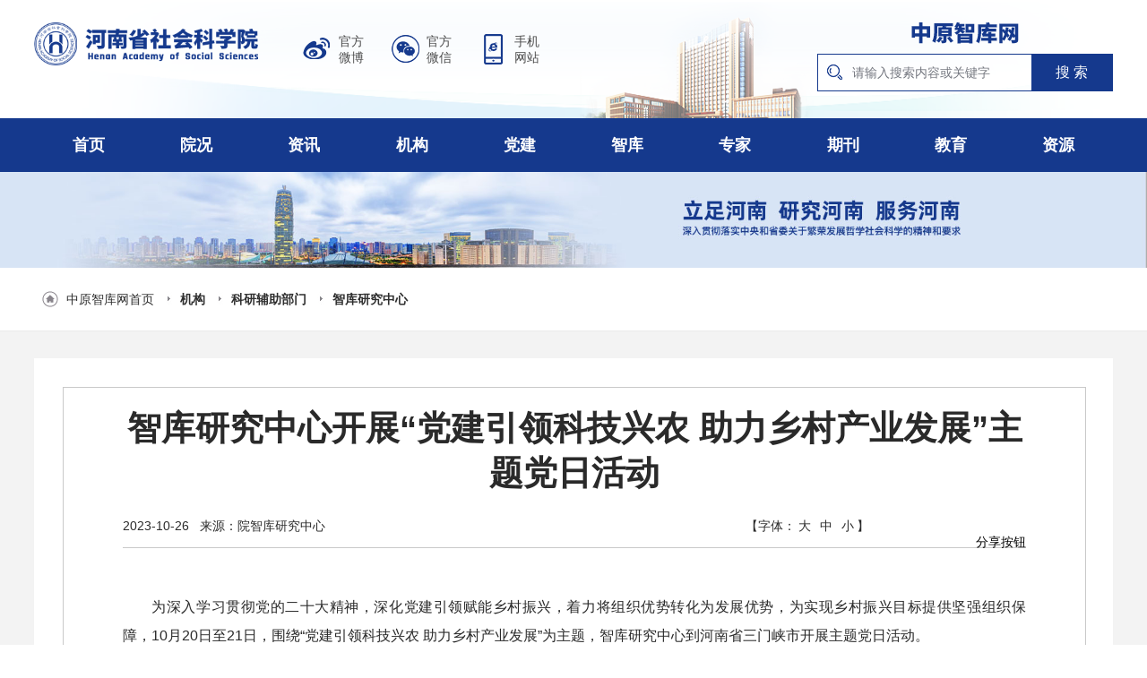

--- FILE ---
content_type: text/html; charset=utf-8
request_url: https://hnass.com.cn/Article/index/cid/83/lid/164/pid/87/id/8982.html
body_size: 8388
content:
<!DOCTYPE html>
<html lang="en">
<head>
<meta name="baidu-site-verification" content="code-kMYg94mWZ7" />
    <meta charset="UTF-8">
    <meta http-equiv="X-UA-Compatible" content="IE=edge,chrome=1">
    <meta name="description" content="河南省社会科学院 始建于1979年12月,是省委、省政府直属事业单位，是河南省哲学社会科学研究的最高学术机构和全省社会科学综合研究中心，承担着服务省委省政府决策、推进理论创新、弘扬中原文化、建设新型智库等重任。"/>
    <meta name="keywords" content="河南省社会科学院">
    <meta name="baidu-site-verification" content="codeva-mLV6kkL3sa" />
    <meta content="yes" name="apple-mobile-web-app-capable">
    <meta name="viewport" content="width=device-width,initial-scale=1,maximum-scale=1,user-scalable=no">
    <link rel="icon" href="/Public/Home/images/favicon.ico">
    <link rel="stylesheet" href="/Public/Home/css/animate.min.css">
    <link rel="stylesheet" href="/Public/Home/css/header.css?time=1768601974">
    <link rel="stylesheet" href="/Public/Home/css/footer.css">    
    
<link rel="stylesheet" type="text/css" href="/Public/Home/css/details.css">
 
    <link rel="stylesheet" type="text/css" href="/Public/Home/css/responsive.css">
    <link href="http://static.gridsumdissector.com/zheng_fen_xiang/content/gwdsharestyle.css" rel="stylesheet"
          type="text/css">
    <title>智库研究中心开展“党建引领科技兴农 助力乡村产业发展”主题党日活动-智库研究中心-河南省社会科学院-中原智库网</title>
</head>
<body>

<div class="top">
    <div class="wrap clear">

        <div class="topL">
            <div class="logo"><a href="/"><img src="/Public/Home/images/logo20233.png" alt="中原智库网"></a></div>
            <ul class="topN clear">
                <li style="background-image: url(/Public/Home/images/icon_app.png)"><a href="https://weibo.com/u/5631659168" target="_blank"><span>官方</span><span>微博</span></a>
                </li>
                <li style="background-image: url(/Public/Home/images/icon_wx.png)">
                    <a href="javascript:;"><span>官方</span><span>微信</span></a>

                    <div class="ewmImg">
                        <img src="/Public/Home/images/wx-img.png" alt="">
                    </div>
                </li>
                <li style="background-image: url(/Public/Home/images/icon_tel.png)">
                    <a href="javascript:;"><span>手机</span><span>网站</span></a>

                    <div class="ewmImg">
                        <img src="/Public/Home/images/app-img.png" alt="">
                    </div>
                </li>
                <!-- <li style="background-image: url(/Public/Home/images/icon_addr.png)"><a href="/About/index/cid/28/lid/45.html" target="_blank"><span>中原智库</span><span>来访地址</span></a>-->
                <!--</li> -->

            </ul>
        </div>

        <!-- <div class="topSearch">
            <form action="/Article/search.html" method="post">
                <div class="search clear">
                    <input type="text" name="keyword" placeholder="请输入搜索内容或关键字" class="search-text" value="">
                    <input class="search-btn" type="submit" value="搜 索">
                    <input value="69" name="cid" type="hidden">
                </div>
            </form>
        </div>
		 -->
		<div class="topSearch">
		 <div style="text-align: center;"  class="logo"><a href="/"><img src="/Public/Home/images/zyzkw2023.png" alt="中原智库网"></a></div>
            <form action="/Article/search.html" method="get">
                <div class="search clear">
                    <input type="text" name="keywordval" placeholder="请输入搜索内容或关键字" class="search-text" value="">
                    <input class="search-btn" type="submit" value="搜 索">
                    <input value="69" name="cid" type="hidden">
                </div>
            </form>
        </div>
    </div>

</div>
<!--以上是顶部-->
<div class="_mask mask"></div>
<div class="mtop">
    <div class="m-logo"><a href="/"><img src="/Public/Home/images/logo20233.png" alt=""></a></div>
    <div class="menu-handler" id="menu-handler">
        <span class="burger burger-1 trans"></span>
        <span class="burger burger-2 trans-fast"></span>
        <span class="burger burger-3 trans"></span>
    </div>
    <div class="_menu menu clear" style="display: none;">
		                 
                <a href="/About/index/cid/28/lid/36.html" target="_blank" class="icon">
                   
                    <p>院况</p>
                </a>         
                <a href="/Article/index/cid/69/lid/71.html" target="_blank" class="icon">
                   
                    <p>资讯</p>
                </a>        <a href="/Article/index/cid/83/lid/83.html" target="_blank" class="icon active">
                    
                    <p>机构</p>
                </a>
                     
                <a href="/Article/index/cid/134/lid/73.html" target="_blank" class="icon">
                   
                    <p>党建</p>
                </a>         
                <a href="/Article/index/cid/75/lid/138.html" target="_blank" class="icon">
                   
                    <p>智库</p>
                </a>         
                <a href="/Article/index/cid/80/lid/81.html" target="_blank" class="icon">
                   
                    <p>专家</p>
                </a>         
                <a href="http://www.zzxk1979.cn" target="_blank" class="icon">
                   
                    <p>期刊</p>
                </a>         
                <a href="/Article/index/cid/149/lid/150.html" target="_self" class="icon">
                   
                    <p>教育</p>
                </a>         
                <a href="/Article/index/cid/118/lid/119.html" target="_blank" class="icon">
                   
                    <p>资源</p>
                </a>                        <a href="javascript:;" class="close-btn">关闭</a>
    </div>
</div>
<!-- 手机端头部 -->
<!-- <div class="header">
    <div class="wrap">
        <ul class="nav clear">
            <li><a href="/">首页</a></li>
                             <li><a href="/About/index/cid/28/lid/36.html" target="_blank">院况</a>
                    <ul class="submenu">
                        <li><a href="/About/index/cid/28/lid/36.html" target="_self">院况简介</a></li><li><a href="/About/index/cid/28/lid/37.html" target="_self">现任领导</a></li><li><a href="/About/index/cid/28/lid/38.html" target="_self">历任领导</a></li><li><a href="/About/index/cid/28/lid/45.html" target="_self">联系我们</a></li>                    </ul>
                </li>                 <li><a href="/Article/index/cid/69/lid/71.html" target="_blank">资讯</a>
                    <ul class="submenu">
                        <li><a href="/Article/index/cid/69/lid/71.html" target="_self">综合信息</a></li><li><a href="/Article/index/cid/69/lid/70.html" target="_self">通知公告</a></li><li><a href="https://192.168.12.12/Article/index/cid/69/lid/55.html" target="_self">院内公告</a></li>                    </ul>
                </li><li><a href="/Article/index/cid/83/lid/83.html" target="_blank">机构</a>
                    <ul class="submenu">
                        <li><a href="/Article/index/cid/83/lid/89/pid/84.html" target="_self">管理机构</a></li><li><a href="/Article/index/cid/83/lid/95/pid/85.html" target="_self">研究机构</a></li><li><a href="/Article/index/cid/83/lid/112/pid/87.html" target="_self">科研辅助部门</a></li><li><a href="/Article/index/cid/83/lid/165/pid/171.html" target="_self">教学机构</a></li><li><a href="/Article/index/cid/83/lid/166/pid/172.html" target="_self">所属事业单位</a></li><li><a href="/Article/index/cid/83/lid/113/pid/88.html" target="_self">分院/基地</a></li><li><a href="/Article/index/cid/83/lid/105/pid/86.html" target="_self">综合研究中心</a></li>                    </ul>
                </li>
                                 <li><a href="/Article/index/cid/134/lid/73.html" target="_blank">党建</a>
                    <ul class="submenu">
                        <li><a href="/Article/index/cid/134/lid/73.html" target="_self">机关党建</a></li><li><a href="/Article/index/cid/134/lid/135.html" target="_self">精神文明</a></li><li><a href="/Article/index/cid/134/lid/154.html" target="_self">意识形态</a></li><li><a href="/Special/index/cid/4/jid/70.html" target="_self">廉洁文化</a></li>                    </ul>
                </li>                 <li><a href="/Article/index/cid/75/lid/138.html" target="_blank">智库</a>
                    <ul class="submenu">
                        <li><a href="/Article/index/cid/75/lid/138.html" target="_self">经济社会</a></li><li><a href="/Article/index/cid/75/lid/139.html" target="_self">党建政法</a></li><li><a href="/Article/index/cid/75/lid/140.html" target="_self">文史哲</a></li><li><a href="/Article/index/cid/75/lid/137.html" target="_self">综合研究</a></li><li><a href="/Article/index/cid/75/lid/141.html" target="_self">网媒聚集</a></li><li><a href="/Article/index/cid/75/lid/147.html" target="_self">豫外智见</a></li><li><a href="/Article/index/cid/75/lid/42.html" target="_self">调查研究</a></li><li><a href="/Article/index/cid/75/lid/142.html" target="_self">学术视频</a></li>                    </ul>
                </li>                 <li><a href="/Article/index/cid/80/lid/81.html" target="_blank">专家</a>
                    <ul class="submenu">
                        <li><a href="/Article/index/cid/80/lid/81.html" target="_self">研究员</a></li><li><a href="/Article/index/cid/80/lid/82.html" target="_self">副研究员</a></li><li><a href="/Article/index/cid/80/lid/144.html" target="_self">资深专家</a></li><li><a href="/Article/index/cid/80/lid/145.html" target="_self">学术名家</a></li><li><a href="/Article/index/cid/80/lid/133.html" target="_self">特聘研究员</a></li>                    </ul>
                </li>                 <li><a href="http://www.zzxk1979.cn" target="_blank">期刊</a>
                    <ul class="submenu">
                        <li><a href="http://www.zzxk1979.cn" target="_self">中州学刊</a></li><li><a href="https://www.qyjjpl.cn" target="_self">区域经济评论</a></li><li><a href="https://www.zywhyj.cn" target="_self">中原文化研究</a></li><li><a href="/Article/index/cid/123/lid/173.html" target="_self">统计理论与实践</a></li>                    </ul>
                </li>                 <li><a href="/Article/index/cid/149/lid/150.html" target="_self">教育</a>
                    <ul class="submenu">
                        <li><a href="/Article/index/cid/149/lid/152.html" target="_self">研究生院</a></li><li><a href="/Article/index/cid/149/lid/150.html" target="_self">博士后科研工作站</a></li>                    </ul>
                </li>                 <li><a href="/Article/index/cid/118/lid/119.html" target="_blank">资源</a>
                    <ul class="submenu">
                        <li><a href="/Article/index/cid/118/lid/119.html" target="_self">数据库</a></li><li><a href="/Article/index/cid/118/lid/136.html" target="_self">试用数据库</a></li><li><a href="/Article/index/cid/118/lid/121.html" target="_self">新书推荐</a></li><li><a href="/Article/index/cid/118/lid/153.html" target="_self">专家典藏</a></li><li><a href="/Article/index/cid/118/lid/132.html" target="_self">科研助手</a></li>                    </ul>
                </li>        </ul>
    </div>
</div>

 -->

<div class="header">
    <div class="wrap">
        <ul class="nav clear">
            <li><a href="/">首页</a></li>
                             <li><a href="/About/index/cid/28/lid/36.html" target="_blank">院况</a>
                    <ul class="submenu">
                        <li><a href="/About/index/cid/28/lid/36.html" target="_self">院况简介</a></li><li><a href="/About/index/cid/28/lid/37.html" target="_self">现任领导</a></li><li><a href="/About/index/cid/28/lid/38.html" target="_self">历任领导</a></li><li><a href="/About/index/cid/28/lid/45.html" target="_self">联系我们</a></li>                    </ul>
                </li>                 <li><a href="/Article/index/cid/69/lid/71.html" target="_blank">资讯</a>
                    <ul class="submenu">
                        <li><a href="/Article/index/cid/69/lid/71.html" target="_self">综合信息</a></li><li><a href="/Article/index/cid/69/lid/70.html" target="_self">通知公告</a></li><li><a href="https://192.168.12.12/Article/index/cid/69/lid/55.html" target="_self">院内公告</a></li>                    </ul>
                </li><li><a href="/Article/index/cid/83/lid/83.html" target="_blank">机构</a>
                    <ul class="submenu">
                        <li><a href="/Article/index/cid/83/lid/89/pid/84.html" target="_self">管理机构</a></li><li><a href="/Article/index/cid/83/lid/95/pid/85.html" target="_self">研究机构</a></li><li><a href="/Article/index/cid/83/lid/112/pid/87.html" target="_self">科研辅助部门</a></li><li><a href="/Article/index/cid/83/lid/165/pid/171.html" target="_self">教学机构</a></li><li><a href="/Article/index/cid/83/lid/166/pid/172.html" target="_self">所属事业单位</a></li><li><a href="/Article/index/cid/83/lid/113/pid/88.html" target="_self">分院/基地</a></li><li><a href="/Article/index/cid/83/lid/105/pid/86.html" target="_self">综合研究中心</a></li>                    </ul>
                </li>
                                 <li><a href="/Article/index/cid/134/lid/73.html" target="_blank">党建</a>
                    <ul class="submenu">
                        <li><a href="/Article/index/cid/134/lid/73.html" target="_self">机关党建</a></li><li><a href="/Article/index/cid/134/lid/135.html" target="_self">精神文明</a></li><li><a href="/Article/index/cid/134/lid/154.html" target="_self">意识形态</a></li><li><a href="/Special/index/cid/4/jid/70.html" target="_self">廉洁文化</a></li>                    </ul>
                </li>                 <li><a href="/Article/index/cid/75/lid/138.html" target="_blank">智库</a>
                    <ul class="submenu">
                        <li><a href="/Article/index/cid/75/lid/138.html" target="_self">经济社会</a></li><li><a href="/Article/index/cid/75/lid/139.html" target="_self">党建政法</a></li><li><a href="/Article/index/cid/75/lid/140.html" target="_self">文史哲</a></li><li><a href="/Article/index/cid/75/lid/137.html" target="_self">综合研究</a></li><li><a href="/Article/index/cid/75/lid/141.html" target="_self">网媒聚集</a></li><li><a href="/Article/index/cid/75/lid/147.html" target="_self">豫外智见</a></li><li><a href="/Article/index/cid/75/lid/42.html" target="_self">调查研究</a></li><li><a href="/Article/index/cid/75/lid/142.html" target="_self">学术视频</a></li>                    </ul>
                </li>                 <li><a href="/Article/index/cid/80/lid/81.html" target="_blank">专家</a>
                    <ul class="submenu">
                        <li><a href="/Article/index/cid/80/lid/81.html" target="_self">研究员</a></li><li><a href="/Article/index/cid/80/lid/82.html" target="_self">副研究员</a></li><li><a href="/Article/index/cid/80/lid/144.html" target="_self">资深专家</a></li><li><a href="/Article/index/cid/80/lid/145.html" target="_self">学术名家</a></li><li><a href="/Article/index/cid/80/lid/133.html" target="_self">特聘研究员</a></li>                    </ul>
                </li>                 <li><a href="http://www.zzxk1979.cn" target="_blank">期刊</a>
                    <ul class="submenu">
                        <li><a href="http://www.zzxk1979.cn" target="_self">中州学刊</a></li><li><a href="https://www.qyjjpl.cn" target="_self">区域经济评论</a></li><li><a href="https://www.zywhyj.cn" target="_self">中原文化研究</a></li><li><a href="/Article/index/cid/123/lid/173.html" target="_self">统计理论与实践</a></li>                    </ul>
                </li>                 <li><a href="/Article/index/cid/149/lid/150.html" target="_self">教育</a>
                    <ul class="submenu">
                        <li><a href="/Article/index/cid/149/lid/152.html" target="_self">研究生院</a></li><li><a href="/Article/index/cid/149/lid/150.html" target="_self">博士后科研工作站</a></li>                    </ul>
                </li>                 <li><a href="/Article/index/cid/118/lid/119.html" target="_blank">资源</a>
                    <ul class="submenu">
                        <li><a href="/Article/index/cid/118/lid/119.html" target="_self">数据库</a></li><li><a href="/Article/index/cid/118/lid/136.html" target="_self">试用数据库</a></li><li><a href="/Article/index/cid/118/lid/121.html" target="_self">新书推荐</a></li><li><a href="/Article/index/cid/118/lid/153.html" target="_self">专家典藏</a></li><li><a href="/Article/index/cid/118/lid/132.html" target="_self">科研助手</a></li>                    </ul>
                </li>        </ul>
    </div>
</div>
<!--以上是导航-->
<div class="innerBanner">
    <img src="/Public/Home/images/inner_banner.jpg" alt="">
</div>
<!-- <div class="subpage-titile">
    <div class="wrap rigIcon">
        <p>henan academy of social sciences</p>
        <div class="rc"><img src="/Public/Home/images/logo-icon.png" alt="社科院logo"></div>
    </div>
</div> -->





<div class="content">
    <div class="detail-page">
    <div class="title">
        <!-- 文章通用面包屑导航 -->
        <div class="wrap clear">            
            <div class="current-position">
                <p><img src="/Public/Home/images/index-icon.png" width="18" alt="中原智库网首页"><a href="/">中原智库网首页</a>
                <img src="/Public/Home/images/jt.jpg" width="8" alt=""><a href="/Article/index/cid/83/lid/83.html" class="curr">机构</a>
                <img src="/Public/Home/images/jt.jpg" width="8" alt=""><a href="/Article/index/cid/83/lid/112/pid/87.html" class="curr">科研辅助部门</a>
                <img src="/Public/Home/images/jt.jpg" width="8" alt=""><a href="/Article/index/cid/83/lid/164/pid/87.html" class="curr">智库研究中心</a>
                </p>
            </div>
        </div>
    </div>

    <div class="wrap clear">

        <div class="detail-wrap">
            <div class="detail-mes">
                <div class="mes">
                	                     
                    <h1>智库研究中心开展“党建引领科技兴农 助力乡村产业发展”主题党日活动</h1>
                     <div class="pages-date"> <span>2023-10-26</span>
                    <span class="font">&nbsp;&nbsp;来源：院智库研究中心</span>
                    <span class="font"></span>

                        <div class="change-font">
                            <span class="font index-switchsize">【字体：<i class="bigger">大</i> <i class="medium">中</i> <i class="smaller">小</i>】</span>
                        </div>
                        <div class="pages-print clear">
                            <!--<span class="font printIco" id="btnPrint">打印</span>-->
                            <div class="share">
                                <a class="bshareDiv" href="http://www.bshare.cn/share">分享按钮</a><script type="text/javascript" charset="utf-8" src="http://static.bshare.cn/b/buttonLite.js#uuid=13e5e4e3-151f-4589-9846-93fdda48f17f&style=10&bgcolor=Blue&bp=weixin,sohuminiblog,xinhuamb&ssc=false"></script>
                            </div>
                            <script type="text/javascript" src="/Public/Home/js/gwdshare.min.js"></script>
                        </div>
                    </div>
                    <div class="pages-content">                    	
                        <p style="text-indent: 2em; text-align: justify; margin-bottom: 15px; line-height: 2em;">为深入学习贯彻党的二十大精神，深化党建引领赋能乡村振兴，着力将组织优势转化为发展优势，为实现乡村振兴目标提供坚强组织保障，10月20日至21日，围绕“党建引领科技兴农 助力乡村产业发展”为主题，智库研究中心到河南省三门峡市开展主题党日活动。</p><p style="text-indent: 2em; text-align: justify; margin-bottom: 15px; line-height: 2em;">10月20日，党员干部参观了渑池刘少奇旧居。刘少奇旧居是八路军渑池兵站纪念馆的重要组成部分，是刘少奇同志《论共产党员的修养》起草和首讲地，是中国共产党“党性修养”理论诞生地。在讲解员深情解读中，党员干部跟随刘少奇同志的脚步，重温红色故事，了解革命历史，汲取前行的力量。</p><p style="text-indent: 2em; text-align: justify; margin-bottom: 15px; line-height: 2em;">随后，党员干部来到了庙底沟仰韶文化沟博物馆，现场学习了习近平总书记致仰韶文化发现和中国现代考古学诞生100周年的贺信精神，参观了解了作为文化意义上“最早的中国”的庙底沟仰韶文化的发展。大家纷纷表示要不断增强历史自觉、寻根固本、鉴往知来，以实际行动学习传承中华优秀传统文化，从中汲取强大的前进定力。</p><p style="text-indent: 2em; text-align: justify; margin-bottom: 15px; line-height: 2em;">在振宇红色文化教育基地中，党员干部追寻先辈足迹，接受深刻的党史教育、党性洗礼。全体成员认真聆听讲解员的简介，先后参观了振宇红色文化馆、党建馆及红色廉政教育馆等场所，从每一件展品，每一个故事体会那段峥嵘岁月，深刻体会到新中国成立和建设的来之不易，为老一辈革命家不屈不挠、求真务实的伟大精神所震撼。</p><p style="text-align: center;"><img src="/Uploads/Ueditor/Upload/Image/20231026/1698306270100629.png" title="1698306270100629.png" _src="/Uploads/Ueditor/Upload/Image/20231026/1698306270100629.png" alt="44.png"/></p><p><br/></p><p style="text-align: center; margin-bottom: 15px; line-height: 2em; text-indent: 0em;">参观灵宝文化展览馆</p><p style="text-indent: 2em; text-align: justify; margin-bottom: 15px; line-height: 2em;">10月21日，党员干部参观“灵宝苹果文化展览馆”，深入了解灵宝苹果种植的百年风雨历程，学习苹果之父李工生的艰苦奋斗、坚韧图成的苹果精神。通过对各个展馆的了解，党员干部纵观历史，倍感苹果种植之艰辛；瞻仰先贤，惊叹创业精神之伟大；深入果园，体验躬耕桑田之乐趣；展望未来，坚信发展前景之美好。</p><p style="text-align: center;"><img src="/Uploads/Ueditor/Upload/Image/20231026/1698306280516424.png" title="1698306280516424.png" _src="/Uploads/Ueditor/Upload/Image/20231026/1698306280516424.png" alt="55.png"/></p><p style="text-align: center; margin-bottom: 15px; line-height: 2em; text-indent: 0em;">参观高山水土保持科普展览馆</p><p style="text-indent: 2em; text-align: justify; margin-bottom: 15px; line-height: 2em;">党员干部来到高山果业智慧农业基地，参观了高山水土保持科普展览馆。馆内采用图文版面、视频投影、实体模型、智慧屏等现代手段，融科普性、知识性、趣味性、互动性为一体。讲解员向党员干部们全方位、多元化普及水土保持知识及现代苹果生产关键技术。作为国家优质苹果数字果园标准化示范区，高山果品示范基地实现了摄像头全覆盖，专门设有气象监测站、水质检测设备等，种植过程基本可实现全机械化操作。党员干部们充分了解到科技赋能苹果产业为助力乡村振兴作出了重要贡献。</p><p style="text-indent: 2em; text-align: justify; margin-bottom: 15px; line-height: 2em;">通过考察调研学习，全体党员干部经历了一次党性洗礼，更进一步认识到自己肩上的责任与义务。大家纷纷表示，在今后的工作中要继承革命先烈艰苦奋斗、百折不挠、甘于奉献的精神，奋勇当先、砥砺奋进，践行共产党员的职责，发挥党员的先锋模范作用，练就真本领，做好党建引领工作，发挥“智囊团”作用，为河南乡村振兴高质量发展贡献智库力量。</p><p style="text-indent: 2em;"><span style="text-align: justify; text-indent: 32px; text-wrap: wrap;">（照片 供稿：院智库研究中心 赵翠洁）</span></p><p><br/></p><p><br/></p><p style="text-align: right;">责任编辑：晓晓</p>						                        <div id="ewm">
                            <div id="ewm-s">扫一扫在手机打开当前页</div>
                            <img src="http://api.qrserver.com/v1/create-qr-code/?size=132×132&data=https://www.hnass.com.cn/Article/index/cid/83/lid/164/pid/87/id/8982.html" alt="智库研究中心开展“党建引领科技兴农 助力乡村产业发展”主题党日活动">
                            <!--此img的为自动生成的二维码，只需把“链接”-&ndash;&gt;换成当前页的地址-->
                        </div>

                    </div>

                </div>
            </div>
        </div>
    </div>
    </div>
</div>


<div class="footer">
    <div class="foot-link">
        <div class="wrap">
            <ul class="ftit clear">
                <li>
                    <select onchange="if (this.selectedIndex!=0) window.open(this.options[this.selectedIndex].value)">
                        <option value="">政府机构</option>
                        <option value="http://www.gov.cn/">中央政府网</option><option value="http://www.henan.gov.cn/">河南省人民政府</option>                       
                    </select>
                </li>
                  <li>
                    <select onchange="if (this.selectedIndex!=0) window.open(this.options[this.selectedIndex].value)">
                        <option value="">国内社科机构</option>
                        <option value="http://www.cass.cn/">中国社会科学院</option><option value="http://www.cssn.cn/">中国社会科学网</option><option value="http://www.xjass.cn/">新疆</option><option value="http://www.bass.org.cn/">北京市</option><option value="http://www.jlass.org.cn/">吉林省</option><option value="http://sky.guizhou.gov.cn/">贵州省</option><option value="http://www.jxsky.org.cn/Index.aspx">江西省</option><option value="http://www.fass.net.cn/">福建省</option><option value="http://www.hlass.org.cn/">黑龙江</option><option value="http://www.gdass.gov.cn/">广东省</option><option value="http://www.cqass.net.cn/index/">重庆市</option><option value="https://www.hebsky.org.cn/">河北省</option><option value="https://sky.zj.gov.cn/">浙江省</option><option value="http://www.sxsky.org.cn/">陕西省</option><option value="http://www.nxass.com/">宁夏</option><option value="http://www.qhass.org/">青海省</option><option value="http://www.gsass.net.cn/">甘肃省</option><option value="http://www.tibetinfor.com.cn/index.htm">西藏</option><option value="http://www.sky.yn.gov.cn/">云南省</option><option value="http://www.sss.net.cn/">四川省</option><option value="http://www.aass.ac.cn/">安徽省</option><option value="http://www.hnskl.net/web/default/index.jsp">海南省</option><option value="http://www.gass.gx.cn/">广西省</option><option value="http://www.hnass.cn/">湖南省</option><option value="http://www.hbsky.cn/">湖北省</option><option value="http://www.hnass.com.cn/index.html">河南省</option><option value="http://www.sdass.net.cn/">山东省</option><option value="http://www.jsass.org.cn/">江苏省</option><option value="http://www.lass.net.cn/">辽宁省</option><option value="http://www.sass.sx.cn/">山西省</option><option value="http://www.tass-tj.org.cn:8088/Page/Default.aspx">天津市</option><option value="http://www.sass.org.cn/">上海市</option>                       
                    </select>
                </li>
                <li>
                    <select onchange="if (this.selectedIndex!=0) window.open(this.options[this.selectedIndex].value)">
                        <option value="">国内知名高校</option>
                        <option value="http://www.henu.edu.cn/">河南大学</option><option value="http://www.zzu.edu.cn/">郑州大学</option><option value="http://www.tsinghua.edu.cn/publish/newthu/index.html">清华大学</option><option value="http://www.pku.edu.cn/">北京大学</option><option value="http://www.cufe.edu.cn/">中央财经大学</option><option value="http://www.cupl.edu.cn/">中国政法大学</option><option value="http://www.whu.edu.cn/">武汉大学</option><option value="http://www.sdu.edu.cn/">山东大学</option><option value="https://www.xmu.edu.cn/">厦门大学</option><option value="http://www.zju.edu.cn/">浙江大学</option><option value="http://www.seu.edu.cn/">东南大学</option><option value="www.nju.edu.cn">南京大学</option><option value="http://www.ecnu.edu.cn/">华东师范大学</option><option value="http://www.nankai.edu.cn/">南开大学</option><option value="http://www.bfsu.edu.cn/">北京外国语大学</option><option value="http://www.bnu.edu.cn/">北京师范大学</option><option value="https://www.tongji.edu.cn/">同济大学</option><option value="http://www.sjtu.edu.cn/">上海交通大学</option><option value="http://www.fudan.edu.cn/2016/index.html">复旦大学</option><option value="http://www.ruc.edu.cn/">中国人民大学</option>                        
                    </select>
                </li>
                 <li>
                    <select onchange="if (this.selectedIndex!=0) window.open(this.options[this.selectedIndex].value)">
                        <option value="">新闻媒体</option>
                        <option value="http://paper.people.com.cn/">人民日报</option><option value="http://www.ce.cn/">经济日报</option><option value="https://www.henandaily.cn/">河南日报</option><option value="http://epaper.gmw.cn/">光明日报</option><option value="https://www.dahe.cn/">大河网</option>                        
                    </select>
                </li>
                <li>
                    <select onchange="if (this.selectedIndex!=0) window.open(this.options[this.selectedIndex].value)" id="select">
                        <option value="">其他常用网站</option>
                        <option value="http://www.hnsjct.gov.cn/sitesources/hnsjct/page_pc/index.html">中共河南省纪律检查委员会   河南省监察委员会</option><option value="http://www2.nynu.edu.cn/xzbm/fzhzhlyjy/">南阳分院</option><option value="http://www.12371.cn/">共产党员网</option>                       
                    </select>
                </li>
            </ul>
        </div>
    </div>

    <div class="wrap">
        <ul class="footer-M clear">
            <li class="footer-logo"><a href="http://bszs.conac.cn/sitename?method=show&amp;id=08CD47EBDB194D16E053012819AC3AC6" target="_blank"><img src="/Public/Home/images/footer-img2.png" alt=""></a></li>
            <li class="footer-mes">
                <p>主办单位：河南省社会科学院 承办单位：河南省社会科学院文献信息中心</p>
                <p>电子邮箱：zzhnass@163.com(文献信息中心)  邮编：451464 </p>
                <p>联系地址：河南省郑州市郑东新区恭秀路16号（芦医庙大街与恭秀路交叉口西北角）<a style="color:#fff;" href="https://beian.miit.gov.cn/" target="_blank">豫ICP备14022017号-1</a></p>
            </li>
			
			
            <li class="footer-img"><a href="javascript:;"><img src="/Public/Home/images/wx-img.png" alt=""><p>微信</p></a></li>
			<li style="margin-right:20px;" class="footer-img"><a href="javascript:;"><img src="/Public/Home/images/wb-img.png" alt=""><p>微博</p></a></li>
			<li style="margin-right:20px;" class="footer-img"><a href="javascript:;"><img src="/Public/Home/images/app-img.png" alt=""><p>手机官网</p></a></li>

        </ul>
        <div class="mF">
            <p>主办单位：河南省社会科学院</p>
            <p>承办单位：河南省社会科学院文献信息中心</p>
            <p>联系地址:河南省郑州市郑东新区恭秀路16号（芦医庙大街与恭秀路交叉口西北角）</p>
            <p>豫ICP备14022017号-1</p>
            <div class="fimg"><a href="http://bszs.conac.cn/sitename?method=show&amp;id=08CD47EBDB194D16E053012819AC3AC6" target="_blank"><img src="/Public/Home/images/footer-logo.png" alt=""><img src="/Public/Home/images/footer-img2.png" alt=""></a></div>
        </div>
    </div>

</div>
</div>

<script type="text/javascript" src="/Public/Home/js/jquery-1.11.3.js"></script>
<script type="text/javascript" src="/Public/Home/js/base.js"></script>
<script>
var _czc = _czc || [];
(function () {
	var um = document.createElement("script");
	um.src = "https://v1.cnzz.com/z.js?id=1279129026&async=1";
	var s = document.getElementsByTagName("script")[0];
	s.parentNode.insertBefore(um, s);
})();
</script>

<script type="text/javascript" src="/Public/Home/js/details.js"></script>

</body>
</html>

--- FILE ---
content_type: text/css
request_url: https://hnass.com.cn/Public/Home/css/responsive.css
body_size: 7166
content:
@media screen and (max-width: 1366px) {
   .wrap{width: 94%;}

   .footer .foot-link .footer-nav-list ul.fnav li a{line-height: 30px;}
   .footer .footer-mes p{font-size: 14px;line-height: 22px;}
   .sidead img{width: 80px;}
   .nav-banner .wrap{width: 1170px;}
   .section  ul.tab-title{width:16.8%; }
   .section .news .news-tab .news-con{width: 80.5%;}
   .publish,.section .news .news-lef{width: 58%;}
   .guide,.section .news .news-rig{width: 40%;}
   .publish  .pub-list ul li a .con{width: 78%;}
   .guide ul li{width: 48%;margin-right: 4%;}
   .section .special ul.zt-img{width: 80%;}
   .section .special ul.zt-img li{width: 48%;margin-right: 4%;}
   .footer-nav ul.fnav-title li{width: 23%;margin-right: 2.6666%;}
   .ztyj-wrap ul.ztyj-list li{width: 48%;margin: 0 1% 20px 1%;}
   .content .title .current-position, .content .rig{ width:calc(100% - 256px);}
   .jgsz-tab-list .newsList li.imgText .mes{width: calc(100% - 340px);}
   .wxcb .newsList li.imgText .mes{width: calc(100% - 165px);}


}


@media screen and (max-width: 1280px) {
   .sidead ,.sidebar{display: none;}
   .top .wrap{padding-top: 25px;padding-bottom: 30px;}
   .top .topL .logo img{width: 250px;}
   .header .nav li a{font-size: 18px;}
   .top .topL .logo{margin-right: 50px;}
   .top .topSearch .search .search-text{width: 200px;}
   .top .topSearch .search .search-btn{width: 90px;}
   .wygk .build .build-lef{float: none;width: 100%;}
   .wygk .build .build-rig{float: none;margin-top: 20px;}
}



@media screen and (max-width: 1024px) {
   .sidead ,.sidebar{display: none;}
   /*以下是手机端头部*/
   .wrap,.nav-banner .wrap{width: 94%}
   .nav-banner.newyear .wrap{padding: 0 0;}

   .f-wrap{padding: 0 3%;}
   .top {display: none;}
   .mtop{display: block;box-shadow: 0 0 10px rgba(0,0,0,0.1);}
   .header{display:none;}
   .header .nav{display: none}
   .m-login-icon,.menu-handler{ display:block;}
   .content>.wrap{background: #fff;}
   .content .title .current-position p img{margin:0 5px;}
   #dituContent{width: 100%!important;}
   /*底部*/
   .footer-nav ul.fnav-title li{width: 23%;margin-right: 2.6666%;}
   .footer .footer-M{padding: 20px 0;}
   .footer .footer-M .footer-logo{width: 100%;text-align: center;margin-bottom: 5px;}
   .footer .footer-M .footer-logo img{width: 48px;}
   .footer .footer-M .footer-mes{width:100%;margin-left: 0;}
   .footer .footer-M .footer-img{width: 100%;text-align: center;margin-top: 10px;}
   .footer .footer-M .footer-img img{width: 70px;}
  /*以下是首页*/
   .banner{padding-top: 30px;}
   .banner .slider .title h1{font-size: 38px;line-height: 46px;width: 75%;padding-top:15%;}
   .banner .slider .title p{width: 55%;}
   .banner .slider .list .img{height: 420px;background-position: right -20px center;}
   .banner .slider .caption-wrap{padding: 15px 0;}
   .banner .slider .caption-wrap  .caption-left>p ,.banner .slider .caption-wrap .caption-left>span{overflow: hidden;text-overflow: ellipsis;white-space: nowrap;}
   .banner .slider .caption-wrap .caption-left>p{font-size:26px;line-height: 32px;height: 32px }
   .banner .slider .caption-wrap .caption-left>span{font-size: 16px;line-height: 26px;height: 26px;}
   .banner .slider .caption-wrap .caption-right p{font-size: 18px;width: 58px; }
   .banner .slider .caption-wrap .caption-right span{line-height: 20px;}

   .section .f-wrap,.publish .f-wrap,.guide .f-wrap{padding:2% 2%;}
   .section .news .news-tab .news-con,.section .special ul.zt-img{width: calc(100% - 230px);}
   .section .special ul.zt-img li,.guide ul li{width: 48%;margin-right: 4%;margin-bottom: 15px;}
   .publish, .guide{width: 100%;height: auto;}
   .publish  .pub-list ul li a .con{width: calc( 100% - 147px); }
   .section .special ul.tab-title li{height: auto;}
   .section .special ul.tab-title li a p{padding: 46px 0;}
   .section .news .news-lef,.section .news .news-rig{width: 100%;}
   .section .news .news-lef .news-con,.section .news-rig .news-con,.section .spirit .news-lef .news-con,.section .spirit .news-rig .news-con{height: auto;}
   .section .spirit .news-lef .news-con,.section .spirit .news-rig .news-con{padding-top: 0;padding-bottom: 12px;}

   .book .box-mes{padding: 0 60px;}
   .book .box-mes .contbox{padding-top: 40px;  padding-bottom: 15px;}
   .book .contbox .list li a{background-position: bottom right 8%;background-size: 120px;}
   .book .contbox .list li a .info .info-wrap{padding: 0 0 0 3%;}
   .book .book-wraper .book-mes .list .cont .info .tf {height: auto;}
   .book .book-wraper .book-mes .list .cont .info .tf h2{font-size: 20px;line-height: 22px;}
   .book .book-wraper .book-mes .list .cont .info .tf span{font-size: 14px;line-height: 16px;min-height: 16px;opacity: 0 }
   .book .box-mes .list .cont .img{width: 180px;}
   .book .book-wraper .book-mes .list .cont .info{width: calc(100% - 190px);}
   .book .book-wraper .book-mes .list .cont .info p.title{-webkit-line-clamp: 3;min-height: auto;}
   .book .book-con{padding: 0 50px;}
   .book .box-mes .bx-controls-direction a{width: 45px;height: 35px;}
   .book .box-mes .bx-controls-direction a.bx-prev,.book .box-mes .bx-controls-direction a.bx-next,      .book .box-mes .bx-controls-direction a.bx-prev:hover,.book .box-mes .bx-controls-direction a.bx-next:hover{background-size: 26px;}

   /*以显示学院概况*/
   .subpage-titile p{text-align: left;}

   .content>.wrap{width: 100%;}
   .content .rig .con{padding:0 3%}
   .content .rig .jgsz{padding-top: 35px;}
   .content .rig .jgsz .con-title{margin-top: 0;}
   .rig .share-wrap{padding: 100px 3%;}
   .pages{padding: 55px 3%;}
   .content .lef,.content .rig{float: none;width: 100%;}
   .content .title .current-position{width: 100%;}
   /* .content .rig .con{padding-left: 0;}*/
   .content .title .nv{display: none;}
   .lef-nav{width: 100%;}
   .lef-nav li{width: 25%;float: left;}

   .content .title .nv h2{font-size: 20px;line-height: 50px;}
   .content .title .current-position p{padding: 16px 0;}
   .lef-nav li a{line-height: 50px;text-align: center;padding-left: 0;}
   .contact-wy .contact-con .contact-detail-mes li.contact-addr,.contact-wy .contact-con .contact-detail-mes li.contact-ewm{width: 50%;}
   .contact-wy .contact-con .contact-detail-mes li.contact-company{width: 100%;}
   .contact-wy .contact-con .contact-detail-mes li.contact-ewm{}
   .contact-wy .contact-con .contact-detail-mes{margin-top: 35px;}
   .contact-wy .contact-con .contact-detail-mes li h2{font-size: 22px;line-height: 22px;}
   .lrld .leader-list table tr td:first-child span:after, .lrld .leader-list table tr td:last-child span:after,.lrld .leader-list table tr td:first-child em:after, .lrld .leader-list table tr td:last-child em:after{width: 0;}
   .xrld ul li{width: 210px;margin-right: 30px;margin-bottom: 35px;}
   .lrld .leader-list table tr td{width: 45%;}
   .lrld .leader-list table tr td:first-child{width: 25%;}
   .lrld .leader-list table tr td:last-child{width: 30%;}
   .lrld .leader-list table tr td:first-child span,.lrld .leader-list table tr td:nth-child(2) span,.lrld .leader-list table tr td:last-child span,.lrld .leader-list table tr td:first-child em,.lrld .leader-list table tr td:nth-child(2) em,.lrld .leader-list table tr td:last-child em{width: 95%;}
   .lrld .leader-list table tr td:last-child span,.lrld .leader-list table tr td:last-child em{padding-right: 0;}
   /*以下是专家学者*/
   /*.experts dl dd{width: 14%;}*/
   .experts dl a{padding-left: 15px;}
   .content .rig .con .con-title{padding: 20px 0;}
   .content .rig .con .con-title h2,.reserve-wrap h2{font-size: 24px;}
   .experts dl dt a{font-size: 18px;line-height: 50px;height: 50px;}
   /*以下是详情页*/
   .subpage-titile p,.subpage-titile .rigIcon .rc{font-size: 30px;line-height: 56px;}
   .subpage-titile .rigIcon .rc img{width: 34px;margin-top: 11px;}
   .detail-page .title .current-position p{padding: 16px 0;}
   .detail-page .detail-wrap{padding: 3% 3%;}
   .detail-page .detail-wrap .detail-mes .mes{padding: 10px 4% 38px 4%;}
   .detail-page .detail-wrap .detail-mes .mes h1{font-size: 28px;line-height: 40px;padding: 10px 0 10px 0;}
   .detail-page .detail-wrap .detail-mes .mes h6,.detail-page .detail-wrap .detail-mes .mes h5{font-size: 18px;}
   .detail-page  .mes .pages-date .change-font,.detail-page  .mes .pages-date .pages-print{position: static;}
   .detail-page  .mes .pages-date .change-font{margin-left: 0px;display: block;}
   .detail-page  .mes .pages-date{line-height: 26px;text-align: center;}
   .detail-page  .mes .pages-date .pages-print{height: 30px;margin-top: 20px;}
   .detail-page .pages-date .pages-print .printIco{display: none;}

   /*以下是专题研究*/
   .ztyj-details-wrap .details-top .details-title{width: 84%;}
   .ztyj-details-wrap .details-top .details-title p{font-size: 30px;}

   /*以下是资讯中心*/
   .newsList li.imgText .mes{width: calc(100% - 217px);}
   /*.jgsz-tab-list .newsList li.imgText .mes,.wxcb .newsList li.imgText .mes{calc(100% - 320px);}*/
   .jgsz-tab-list .newsList li.imgText .mes{calc(100% - 320px);}



   .newsList li.imgText a h3{width: 70%;}
   .newsList li a p{overflow: hidden;text-overflow: ellipsis; display: -webkit-box; -webkit-line-clamp: 2; -webkit-box-orient: vertical;}
   .newsList li.imgText .mes p{overflow: hidden;text-overflow: ellipsis; display: -webkit-box; -webkit-line-clamp: 4; -webkit-box-orient: vertical;}

   /*以下是专题研究*/
   .ztyj-wrap ul.ztyj-list li{width: 48%;margin: 0 1% 20px 1%;}

   /*以下是机构设置*/
  /* .jgsz dl dd{width: 33.333%;margin-right: 0;}*/
   .jgsz dl dd{display: inline-block;width: auto;margin-right: 15px;}
   .jgsz .jgsz-page dl{padding: 10px 0;}
   .jgsz .jgsz-page dl a{padding-left:10px;text-align: left;display: block;}

   /*以下是数字资源*/
   .database .con-title{padding: 10px 0!important;margin-top: 20px;}
   .database ul{padding: 20px 4%;}
   .database ul li{margin-bottom: 20px;}
   .database ul li .mes a{margin: 0 10px;}
   .newbookList ul li a{padding: 20px 5px;}
   .newbookList ul li a .info{width: calc(100% - 155px);}
   .newbookList ul li .info  .tf h2{font-size: 22px;}
   .buybook .bxcontrol{right: 5%;bottom: 5px;}
   .textList ul{padding: 15px 2% 15px 2%;}
   .detail-page .textList ul{margin: 0 2%;}


   .top-ads{margin: 15px 0;}
   .boxSec .wrap{padding-bottom: 130px;}
   .boxSec .box-title h2{font-size: 22px;line-height: 26px;background-size: 26px;}
   .footer{}
   .footer .foot-link .footer-nav-list ul.fnav li a{font-size: 12px;line-height: 26px;}
   .footer .foot-link .footer-nav-list ul.fnav li{min-height: 180px;}
   .footer .foot-link .ftit li p{font-size: 12px;line-height: 18px;}
   .footer .foot-link .ftit li select{font-size: 12px;line-height: 18px;height: 24px;background:#d4f3fd url("../images/jt.png") no-repeat scroll right 2px center;padding:3px 10px 3px 6px;background-size: 8px;}
   .footer .foot-link .ftit li select:focus{background:#d4f3fd url("../images/jt2.png") no-repeat scroll right 2px center;background-size: 8px;}
   .footer .foot-link,.footer .footer-M{display: none;}
   .footer .mF{display: block;}
}



@media screen and (max-width: 768px) {
   .banner .slider .title h1 {  font-size: 30px;  line-height: 34px;  width: 75%; padding-top: 15%;  }
   .banner .slider .title p{font-size: 14px;line-height: 20px;}

   .banner .slider .caption-wrap .caption-left>p{font-size: 20px;line-height: 28px;height: 28px;}
   .banner .slider .caption-wrap  .caption-left>span{font-size: 14px;line-height: 20px;height: 20px;}
   .banner .slider .caption-wrap .caption-right p{width: 50px;}
   .banner .slider .caption-wrap .caption-right p span{font-size: 14px;line-height: 16px;}
   .banner .bxcontrol{bottom: 85px;}
   .banner .bxpager .bxitem a{box-shadow: none;}
   .section  ul.tab-title{width: 100%;}
   .section  ul.tab-title li{float: left;width: 32%;margin-right:2%; background-size: 50%;}
   .section  ul.tab-title li:last-child{margin-right: 0;}
   .section .news .news-tab .news-con, .section .special ul.zt-img{width: 100%;}
   .section .news .news-tab .news-con .news-list{padding: 0 3%}
   .section  ul.tab-title li.active::after{border-left: 8px solid transparent;  right: 50%; margin-bottom: 0px; margin-right: -8px; bottom: -16px;  border-top: 8px solid #0a3188;}
   .section  ul.tab-title li a{font-size: 26px;padding: 26px 35px 26px 0;}
   .section  ul.tab-title li a span{line-height: 26px;}

   .section .special ul.tab-title li{width: 100%;margin-bottom: 20px; }
   .section .special ul.tab-title li.ztyj{}
   .section .special ul.tab-title li a p{padding: 10px 0;}
   .section .special ul.zt-img li{width: 100%;margin-right: 0;}
   .section .special ul.zt-img li:nth-child(3n){margin-bottom: 15px;}
   .section .news  .news-list .news-pro a h2{font-size: 20px;line-height: 30px;}
   .section .news .news-title h2{font-size: 20px;line-height: 46px;}
   .section .news .news-list{padding: 0 12px;}
   .section .spirit .spirit-list{padding: 10px 12px;}
   .publish .tab-title h3, .guide .tab-title h3, .book .tab-title h3,.spirit .tab-title h3{font-size: 20px;line-height: 46px;}
   .book .tab-title a,.spirit .tab-title a{line-height: 46px;}
   .publish .tab-title p .tb{font-size: 16px;line-height: 38px;}
   .book .box-mes .contbox{padding-top: 30px;  padding-bottom: 10px;}
   .book .contbox .list li a{background-position: bottom right 0;background-size: 90px;}
   .book .book-wraper .book-mes .list .cont .info .tf h2{font-size: 18px;line-height: 20px;}
   .book .book-wraper .book-mes .list .cont .info .tf span{font-size: 12px;line-height: 14px;min-height: 14px;}
   .book .box-mes .list .cont .img{width: 150px;}
   .book .book-wraper .book-mes .list .cont .info{width: calc(100% - 160px);}
   .book .book-wraper .book-mes .list .cont .info .info-wrap{padding: 0 0 0 3%}
   .book .book-wraper .book-mes .list .cont .info p.title{-webkit-line-clamp: 2;}
   .book .book-wraper .book-mes .list .cont .info img{margin-top: 50px;}

   .footer-nav{padding-top: 25px;}
   .footer-nav ul.fnav-title li{height: 50px;}
   .footer-nav ul.fnav-title li a{font-size: 14px;line-height: 50px;}
   .footer-nav ul.fnav-title li.active a{line-height: 45px;}
   .footer-nav .footer-nav-list{padding: 24px 0;}
   .footer-nav .footer-nav-list ul.fnav li a{font-size: 12px;width: 18.5%;padding-right: 1.5%;}
   .footer-nav .footer-nav-list ul.fnav li{min-height: auto;}
   .section .spirit .spirit-list li,.section .spirit .spirit-list li:nth-child(2n){width: 100%;float: none;}
   /*以显示学院概况*/
   .content .rig .con .con-title h2,.reserve-wrap h2{font-size: 22px;}
   .content .rig .jgsz{padding-top: 20px;}
   .content .title .nv h2{font-size: 18px;}
   .content .title .current-position{width: 100%;}
   .content .title .current-position p{text-align: left;}
   /*.lef-nav{width: 100%;}
   .lef-nav li{width: 25%;float: left;}*/
   .wygk .build h2,.wygk .build h2 em{font-size: 40px;line-height: 30px;}
   .wygk .build span,.wygk .build h4,.wygk h4,.wygk p em{font-size: 18px;}

   .xrld ul li{width: 30%;margin-right: 3.333%;min-height: auto;}
   .xrld ul li a .inf{margin-top: 10px;}
   .xrld ul li a .inf p{font-size: 18px;}

   .contact-wy .contact-con .contact-detail-mes li.contact-addr,.contact-wy .contact-con .contact-detail-mes li.contact-ewm{width:100%;}
   .contact-wy .contact-con .contact-detail-mes li.contact-ewm{text-align: left;}


   /*以下是专家学者*/
   .viewpoint ul li a h3{font-size: 18px;line-height: 38px;}



  /* 以显示详情页*/
   .detail-page .wrap{width: 94%;}
   .detail-page .detail-wrap .detail-mes .mes h1{font-size: 24px;line-height: 34px;}
   .detail-page .detail-wrap .detail-mes .mes h6,.detail-page .detail-wrap .detail-mes .mes h5{font-size: 16px;}
   .subpage-titile p, .subpage-titile .rigIcon .rc{font-size: 26px;}
  /* .detail-page  .mes .pages-date .change-font,.detail-page  .mes .pages-date .pages-print{position: static;}
   .detail-page  .mes .pages-date .change-font{margin-left: 0px;display: block;}
   .detail-page  .mes .pages-date{line-height: 26px;text-align: center;}
   .detail-page  .mes .pages-date .pages-print{height: 30px;margin-top: 20px;}
   .detail-page .pages-date .pages-print .printIco{display: none;}*/

   /*以下是专题研究*/

   .ztyj-wrap, .ztyj-details-wrap{padding: 15px 3%;margin-top: 15px;}
   .ztyj-wrap ul.ztyj-list li{width: 100%;margin: 0 0 20px 0;}
   .ztyj-details-wrap .details-top{margin-bottom: 20px;}
   .ztyj-details-wrap .details-top .details-title{width: 100%;}
   .ztyj-details-wrap .details-top a.goback{display: none;}
   .ztyj-details-wrap .details-top .details-title p{font-size: 28px; padding: 5px 0;}

   /*以下是资讯中心*/
   .newsList li a h3{font-size: 18px;width: 70%;}
   .newsList li a{padding: 15px 3%;}
   .newsList li a i{top: 15px;}
   .catalogList ul li{width: 96%;padding: 10px 2%;}
   /*以下是机构设置*/

   .jgsz dl{margin-bottom: 30px;padding-bottom: 15px;}
   .jgsz dl a{padding-left: 10px;}
   .jgsz dl dt a{line-height: 44px;height: 44px;font-size: 18px;}
   .content .rig .jgsz{padding-top: 0;}
   .jgsz-tab-list .newsList li a h3, .wxcb .newsList li a h3{font-size: 20px;line-height: 20px;}

   /*以下是数字资源*/
   .database .con-title h2{font-size: 22px;}
   .newbookList ul li{width: 100%;margin-right: 0;margin-bottom: 20px;height: auto;}
   .newbookList ul li .info  .tf h2{font-size: 20px;}
   .buybook .bxpager .bxitem a{width: 8px;height: 8px;margin: 0 2px;}
   .detail-page .pages-content img, .detail-page .pages-content p{margin-bottom: 0px;}
   .reserve-wrap{padding: 20px 4%;}

   .section{margin-bottom: 10px;}
   .top-ads{margin: 10px 0;}
   .boxSec .wrap{padding-bottom: 100px;}
   .boxSec .box-title h2{font-size: 20px;line-height: 24px;background-size: 24px;padding-left: 34px;}
   .boxSec .boxBlock{width: 100%;margin-right: 0;margin-bottom: 20px;}
   .sliderNews .list li .img{height: 400px;}
   .Ads{margin-bottom: 20px;}
   .boxSec .boxBlock .news-pro{margin-bottom: 10px;padding-bottom: 12px;}
   .boxSec .boxBlock .news-pro a h2{font-size: 18px;line-height: 42px;}
   .boxSec .boxBlock .news-pro a p{font-size: 14px;line-height: 22px;height: auto;}
   .boxSec .boxBlock .news-img:first-child{padding: 15px 0;}
   .boxSec .boxBlock .news-pro.noB{padding-top: 10px;}
   .boxSec .boxBlockSecond{width: 100%;margin-right: 0;margin-bottom: 20px;}
   .periodical{margin-top: 15px;}
   .periodical li .mes h3{font-size: 18px;line-height: 28px;height: 28px;}
   .periodical li .mes{margin-top: 15px;}
   .specialBox li{width: 100%;margin-right: 0;margin-bottom: 15px;}
   .boxSec .boxBlock .book-img .mes h3{font-size: 18px;line-height: 38px;}
   .boxSec .boxBlock .book-img .mes p{font-size: 12px;line-height: 20px;max-height: 40px;}

   .footer .foot-link .ftit li{width: 31.333%;margin: 5px 1%;}
   .footer .foot-link .ftit li p{padding-left: 6px;padding-right: 12px;text-align: left;}
   .footer .foot-link .ftit li p:after{right: 3px;background-size: 8px;}
   .footer .foot-link .footer-nav-list ul.fnav li a{width: 18.5%;padding-right: 1.5%;}


}

@media screen and (max-width: 640px) {

   .section  ul.tab-title li a{font-size: 22px;padding: 20px 15% 20px 0;}
   .section .news  .news-list .news-pro a h2{font-size: 18px;line-height: 28px;}
   .section .news  .news-list .nlist  li a p,.section .spirit .spirit-list li a p{font-size: 14px;}
   .section .special ul.tab-title li a em{font-size: 12px;}
   .section .special ul.tab-title li a{padding: 0px 8% 0px 0;}
   .section .news .news-list .nlist li a,.section .spirit .spirit-list li a{line-height: 30px;}
   .section .news .news-title h2{font-size: 18px;}

   .publish .tab-title h3, .guide .tab-title h3, .book .tab-title h3,.spirit .tab-title h3{font-size: 18px;}
   .publish  .pub-list ul li a .con h2{font-size: 18px;}
   .guide ul li{height: 100px;}
   .guide ul li a{font-size: 20px;line-height: 100px;}
   .guide ul li a img{width: 40px;margin-top: 30px;}
   .book .box-mes{padding: 0 45px;}
   .book .contbox .list li a{background-size: 60px;}
   /* .book .contbox .list li a .img{width: 120px;}*/
   .book .box-mes .list .cont .img{width: 120px;}
   .book .book-wraper .book-mes .list .cont .info{width: calc(100% - 130px);}
   /*.book .book-wraper .book-mes .list .cont .info{margin-top: 15px;}*/
   .book .book-wraper .book-mes .list .cont .info p.title{line-height: 14px;}
   .book .book-con{padding: 0 45px;}
   .book .box-mes .bx-controls-direction a{width: 35px;height: 25px;}
   .book .box-mes .bx-controls-direction a.bx-prev,.book .box-mes .bx-controls-direction a.bx-next,.book .box-mes .bx-controls-direction a.bx-prev:hover,.book .box-mes .bx-controls-direction a.bx-next:hover{background-size: 20px;}

   .footer-nav ul.fnav-title li.active{border-top: 3px solid #015293;}
   .footer-nav ul.fnav-title li{height: 42px;}
   .footer-nav ul.fnav-title li a{line-height:36px;padding: 7px 0;}
   .footer-nav ul.fnav-title li a span{display: block;line-height: 14px;}
   .footer-nav ul.fnav-title li.active a{line-height: 28px;}
   .footer-nav .footer-nav-list{padding: 14px 0;}


   /*以下是学院概况*/
   .lef-nav li{width: 20%;}
   .lef-nav li a{line-height: 44px;}
   .wygk .build{padding-top: 20px;}
   .wygk p{margin-bottom: 20px;}
   .contact-wy .contact-con .contact-detail-mes li h2{font-size: 20px;line-height: 20px;}

   /*以下是专家学者*/
   .experts dl dd{width: 20%;}
   .viewpoint ul li a{padding: 3% 3%;}

   /*以下是详情页*/
   .detail-page .detail-wrap .detail-mes .mes h1 {font-size: 18px; line-height: 28px;padding: 10px 0 10px 0;}
   .detail-page .detail-wrap .detail-mes .mes h6,.detail-page .detail-wrap .detail-mes .mes h5{font-size: 14px;}

   .subpage-titile p, .subpage-titile .rigIcon .rc{font-size: 22px;}
   .detail-page .title .current-position p{text-align: left;}
   .detail-page .pages-content{font-size: 14px;line-height: 26px;}


   /*以下是资讯中心*/

  /* .newsList li.imgText a h3{width: 100%;}*/
   /*.newsList li.imgText .mes i{position: inherit;display: block;width: 100%;text-align: right;line-height: 20px;}*/

   /*以下是机构设置*/

 /*  .jgsz-tab-list .newsList li.imgText .img, .wxcb .newsList li.imgText .img{width: 220px;}
   .jgsz-tab-list .newsList li.imgText .mes, .wxcb .newsList li.imgText .mes{width: calc(100% - 240px);}*/
   .jgsz-tab-list .newsList li.imgText .img{width: 220px;}
   .jgsz-tab-list .newsList li.imgText .mes{width: calc(100% - 240px);}
   .wxcb .newsList li.imgText .img{width: 100px;}
   .wxcb .newsList li.imgText .mes{width: calc(100% - 125px);}
   .wxcb .newsList{margin-bottom: 25px;}



   .wxcb .newsList li a p.check-details{}


   .jgsz-tab-list .newsList li a h3{margin-bottom: 5px;font-size: 18px;line-height: 18px;}
   .jgsz-tab-list .newsList li a p.check-details{margin-top: 10px;}
   .jgsz dl a{font-size: 14px;line-height: 34px;}

   .wxcb .newsList li a h3{margin-bottom: 15px;font-size: 18px;}
   .wxcb .newsList li a p{line-height: 20px;}
   .wxcb .newsList li a p.check-details{margin-top: 15px;}

   /*以下是数字资源*/

   .content .rig .database .con-title h2{font-size: 20px;padding-left: 10px;}
   .database ul li .mes a{font-size: 14px;}
   .newbookList ul li .info  .tf h2{font-size: 18px;line-height: 20px;min-height: 40px;}
   .newbookList ul li .info  .tf span{line-height: 16px;}
   .reserve-wrap form p input, .reserve-wrap form #get_code{font-size: 16px;}


   .sliderNews .list li .img{height: 360px;}
   .boxSec .boxBlock .nlist li a{line-height: 32px;}
   .boxSec .boxBlock .news-pro.noB{padding-top: 5px;}
   .boxSec .boxBlock .nlist.npro li a{line-height: 32px;}
   .boxSec .boxBlock .nlist li a p{font-size: 14px;}
   .boxSec .box-title a{font-size: 14px;line-height: 26px;}
   .periodical li a{padding-right: 20px;}
   .periodical li .img{width: 100px;}

}

@media screen and (max-width: 481px) {
   .footer-nav .footer-nav-list ul.fnav{padding: 20px 0;}
   .banner .slider .list .img{height: 220px;}
   .banner .slider .title h1{font-size: 18px;line-height: 20px;padding-top: 10%;margin-bottom: 20px;}
   .banner .slider .title p{font-size: 12px;line-height: 14px;overflow: hidden;text-overflow: ellipsis; display: -webkit-box; -webkit-line-clamp: 4; -webkit-box-orient: vertical;}
   .banner .bxcontrol{bottom: 50px;}
   .banner .slider .caption-wrap{padding: 5px 0;}

   .banner .bxpager .bxitem a{width: 10px;height: 10px;}

   .banner .slider .caption-wrap  .caption-left>p{font-size: 14px;line-height: 20px;height: 20px;}
   .banner .slider .caption-wrap  .caption-left>span{font-size: 12px;line-height: 16px;height: 16px;}
   .banner .slider .caption-wrap .caption-right p{width: 40px;padding: 5px 0;font-size: 12px; }
   .banner .slider .caption-wrap .caption-right p span{ line-height: 14px;}
   .section{margin-top: 15px;}
   .section  ul.tab-title li a{font-size: 18px;}
   .section ul.tab-title li a span {  line-height: 20px; }
   .section .special ul.tab-title li a{padding: 0px 8% 10px 0;}
   .section .news .news-title h2{font-size: 16px;padding: 0 4%;}

   .publish .tab-title h3, .guide .tab-title h3, .book .tab-title h3,.spirit .tab-title h3{font-size: 16px;}
   .publish .tab-title, .guide .tab-title, .book .tab-title,.spirit .tab-title{padding: 0 4%;}
   .publish .pub-list ul li{margin-bottom: 0;}
   .publish  .pub-list ul li a{padding: 4px 4px;}
   .publish  .pub-list ul li a .con h2,.publish  .pub-list ul li a .con span{font-size: 12px;line-height: 18px;}
   .publish  .pub-list ul li a .con h2{font-size: 16px;line-height: 22px;}
   .publish  .pub-list ul li a .con span{margin-top: 20px;}
   .publish  .pub-list ul li a .con p{font-size: 12px;line-height: 18px;}
   .publish  .pub-list ul li a .con{width: calc( 100% - 120px);}

   .publish  .pub-list ul li a .con h2{font-size: 16px;}
   .publish  .pub-list ul li a .con span{font-size: 12px;}
   .guide ul li a{font-size: 18px;}

   .book .box-mes .list .cont .img{width: 100px;}
   .book .book-wraper .book-mes .list .cont .info{width: calc(100% - 105px);}
   .book .book-wraper .book-mes .list .cont .info .tf h2{font-size: 16px;}
   .book .book-wraper .book-mes .list .cont .info .tf h2{font-size: 14px;line-height: 18px;}
   .book .book-wraper .book-mes .list .cont .info p.title{margin-top: 5px;}
   .book .book-wraper .book-mes .list .cont .info img{width: 66px;margin-top: 5px;}


   .footer-nav ul.fnav-title li a{font-size: 12px;}
   .footer-nav .footer-nav-list ul.fnav li a{width: 32%;padding-right: 1.333%;}
   .footer .foot-link .ftit li{width: 48%;margin: 5px 1%;}
   .footer .footer-mes p{font-size: 12px;line-height: 20px;}
   .footer .foot-link .ftit li select{height: 22px;padding:2px 10px 2px 6px;background-size: 6px;}
   .footer .foot-link .ftit li select:focus{background-size: 6px;}

   /*以下是学院概况*/
   .content .rig .con .con-title{padding: 15px 0;}
   .content .rig .con .con-title h2,.reserve-wrap h2{font-size: 20px;}
   .content .rig  .jgsz .con-title h2{font-size: 18px;}
   .content .rig .jgsz .con-title{padding: 10px 0;}
 /*  .lef-nav li a{font-size: 12px;}*/
   .wygk .build h2,.wygk .build h2 em{font-size: 36px;line-height: 26px;}
   .wygk .build span,.wygk .build h4, .wygk h4,.wygk p em{font-size: 16px;}
   .wygk p em{margin-top: 0;}
   .contact-wy .contact-con .contact-detail-mes li h2{font-size: 18px;line-height: 18px;}
   .lrld .leader-list table tr{font-size: 12px;}

   /*以下是专家学者*/
   /*.experts dl dd{width: 20%;}*/
   .experts dl dd{width: 25%;}
   .experts dl dd{font-size: 14px;}
   .viewpoint ul li a h3{font-size: 16px;line-height: 36px;}
   .pages{text-align: left;}
   .pages a,.pages li span{padding: 1px 5px;margin-right: 4px;margin-bottom: 5px;}
   .pages a.toPage{}
   .pages li a span{border: none;padding: 0 0;margin-right: 0;margin-bottom: 0;}

   .lef-nav li{width: 33.333%;}
   .lef-nav li a{line-height: 40px;}
   .jgsz-lef li{width: 33.333%;}
   .jgsz-lef li a{padding-left:10px;text-align: left; }

   .xrld ul li{width: 48%;margin-right: 2%;}
   .xrld ul li a .inf p{font-size: 16px;line-height: 22px;}


  /* 以下是详情页*/
   .detail-page .detail-wrap{margin-top: 15px;}
   .detail-page .detail-wrap .detail-mes .mes h1 {font-size: 16px; line-height: 26px;padding: 10px 0 10px 0;}
   .detail-page  .mes .pages-date{font-size: 12px;}


   .subpage-titile p, .subpage-titile .rigIcon .rc{font-size: 18px;line-height: 46px;}
   .subpage-titile .rigIcon .rc img{margin-top: 6px;}
   .content .title .current-position p a{font-size: 12px;}
   .detail-page  .mes .pages-date{line-height: 22px;}


   /*以下是资讯中心*/
   .newsList li a h3{font-size: 16px;}
   .newsList li.imgText .img{width: 100%;box-sizing: border-box;}
   .newsList li.imgText .mes{width: 100%;}
   .ztyj-wrap ul.ztyj-list li{width: 100%;margin: 0 0 20px 0;}
   .catalogList ul li a p,.textList ul li a p{ max-width: 70%;}
   .catalogList ul li a{font-size: 14px;}
   .jgsz .jgsz-page .textList{margin-top: 20px;}

   .textList ul li a p em{margin-right: 5px;}
   .textList .title a{padding: 0 10px;line-height: 44px;}
   .textList .title a h3{font-size: 18px;}

   /*以下是机构设置*/
   .jgsz-tab-list .newsList li.imgText .img,.jgsz-tab-list .newsList li.imgText .mes{width: 100%;}
   .wxcb .newsList li.imgText .img{box-sizing: inherit;}
  /* .wxcb .newsList li.imgText .img{}
   .wxcb .newsList li.imgText .mes{}*/


   .jgsz-tab-list .newsList li.imgText .mes{margin-top: 15px;}
   .jgsz-tab-list .newsList li a h3 {margin-bottom: 10px;}
   .jgsz-tab-list .newsList li a p.check-details{margin-top: 25px;}

  /* 以下是数字资源*/
   .database ul li{width: 100%;margin-right: 0;}
   .newbookList ul li a .img{width: 120px;}
   .newbookList ul li a .info{width: calc(100% - 130px);}
   .newbookList ul li .info p.title{margin-top: 5px;-webkit-line-clamp: 2;}
   .newbookList ul li .info i{margin-top: 10px;}
   .newbookList ul li .info  .tf h2{font-size: 16px;}
   .newbookList ul li .info .price span{font-size: 20px;line-height: 20px;}
   .newbookList ul li .info .price span em{top: 6px;}
   .newbookList ul li .info .price i{padding: 3px 5px 3px 25px;}
   .catalogList ul li{padding: 5px 2%;}


   /*以下是文献出版*/
   .wxcb .newsList{margin-bottom: 20px;}
   .reserve-wrap h2{padding:0 0;margin-bottom: 20px;}
   .reserve-wrap form p input, .reserve-wrap form #get_code{font-size: 14px;line-height: 30px;height: 30px;}
   .reserve-wrap form #submit{width: 120px;line-height: 30px;height:30px;}
   .reserve-wrap form #get_code{margin-left: 2px;}
   .reserve-wrap form #u_code{width: 49%;}
   .reserve-wrap .reserve-remind{font-size: 14px;line-height: 30px;height: 30px;}

   .boxSec .wrap{padding-bottom: 50px;}
   .boxSec .box-title h2{font-size: 18px;line-height: 22px;background-size: 22px;padding-left: 30px;}
   .boxSec .boxBlock{margin-bottom: 15px;}

   .footer .footer-mes p{font-size: 12px;line-height: 20px;}
   .footer .foot-link .footer-nav-list ul.fnav li a {width: 32%;padding-right: 1.333%;  }
   .footer .foot-link .footer-nav-list ul.fnav li{min-height: 100px;}
   .periodical li .img{width: 70px;border: 3px solid #f2f2f2;}
   .periodical li .mes{margin-top: 10px;}
   .periodical li .mes h3{font-size: 16px;line-height: 26px;height: 26px;}
   .periodical li .mes p{font-size: 12px;line-height: 16px;height: 32px;}
   .boxSec .boxBlock .book-img .mes h3{font-size: 16px;line-height: 36px;}
   .boxSec .boxBlock .news-img p{font-size: 16px;}
   .boxSec .boxBlock .news-img p span{line-height: 22px; max-height: 44px;}
   .boxSec .boxBlock .news-pro a h2{font-size: 16px;line-height: 40px;}
   .sliderNews .list li .img{height: 200px;}
   .sliderNews .bx-controls-direction a{width: 24px;height: 24px;}
   .sliderNews .list li a p{font-size: 14px;bottom: 8px;}
   .boxSec .boxBlock .news-pro{margin-bottom: 5px;padding-bottom: 6px;}


}


@media screen and (max-width: 320px) {
   .banner .slider .list .img{background-size: cover;background-position: left -180px center;}
   .banner .slider .title h1{font-size: 16px;}

   .section .special ul.zt-img li, .guide ul li{width: 100%;}
   /*以下是专家学者*/
   .experts dl dd{width: 33.333%;}
   .content .rig .con .con-title h2{font-size: 18px;}
   .experts dl dt a{font-size: 16px;line-height: 40px;height: 40px;}
   .viewpoint ul li a h3{font-size: 14px;line-height: 34px;}

   /* 以下是详情页*/
   .subpage-titile p, .subpage-titile .rigIcon .rc{font-size: 14px;line-height: 40px;}
   .subpage-titile .rigIcon .rc img{width: 30px;margin-top: 5px;}
   .book .box-mes .list .cont .img{width: 90px;}
   .book .book-wraper .book-mes .list .cont .info{width: calc(100% - 95px);}
   .book .book-wraper .book-mes .list .cont .info .tf h2{margin-top: 0;}

   /*以下是资讯中心*/
   .newsList li a h3{font-size: 14px;}

   .periodical li{width: 100%;margin-bottom: 15px;}
   .periodical li .mes{margin-top: 2px;}
   .periodical li .mes h3{margin-bottom: 3px;}


}










































--- FILE ---
content_type: application/javascript
request_url: https://hnass.com.cn/Public/Home/js/base.js
body_size: 1031
content:
/**
 * Created by Administrator on 2017/11/1.
 */
// window.onload事件防冲突
function addLoadEvent(func) {
    var oldonload = window.onload;
    if (typeof window.onload != 'function') {
        window.onload = func;
    } else {
        window.onload = function () {
            oldonload();
            func();
        }
    }
}

/* 解决 移动设备 hover 二次点击 */
$(function () {
    $('.menu a').on('click touchend', function (e) {
        var el = $(this)
        var link = el.attr('href')
        window.location = link
    })
})


$(function () {

    /*手机端菜单*/
    function toggleMenu() {
        $(".menu").slideToggle(300).siblings(".menu").slideUp("slow");
        $(".mask").toggleClass("active");
        $(".menu-handler").toggleClass("active");
    }

    $("#menu-handler").click(function () {
        toggleMenu()
    });
    $(".close-btn").click(function () {
        toggleMenu()
    });
    $(".mask").click(function () {
        toggleMenu()
    });

    /*底部友情链接切换*/
    //$(".footer .foot-link .fnav li").click(function(){
    //    $(".footer .foot-link ul li").removeClass("active");
    //    $(this).toggleClass("active");
    //});

    $(".footer .foot-link .ftit li").click(function () {
        if($(this).hasClass("active")&&$(".footer .foot-link .footer-nav-list .fnav").eq($(this).index()).hasClass("on")){
            $(".footer .foot-link .ftit li").removeClass("active");
            $(".footer .foot-link .footer-nav-list .fnav").removeClass("on");
        }else{
            $(".footer .foot-link .ftit li").removeClass("active");
            $(this).addClass("active");
            $(".footer .foot-link .footer-nav-list .fnav").removeClass("on");
            $(".footer .foot-link .footer-nav-list .fnav").eq($(this).index()).addClass("on");
        }
    });



    /*底部导航切换*/
    //$('.footer-nav .fnav-title>li').click(function () {
    //    $('.footer-nav .fnav-title>li').removeClass('active');
    //    $(this).addClass('active')
    //    $('.footer-nav-list .fnav').removeClass('on')
    //    $('.footer-nav-list .fnav').eq($(this).index()).addClass('on')
    //})


    /*右侧悬浮菜单*/
    $(window).scroll(function () {
        var ST = $(window).scrollTop();
        var w_height = $(window).height();
        if (ST < 100) {
            $('.sidebar ul li.up').removeClass('show');
        } else {
            $('.sidebar ul li.up').addClass('show');
        }
    });

    $('.up').click(function () {
        $("html, body").animate({scrollTop: 0}, 300);
    })

    /*左侧广告关闭按钮*/
    $('.sidead .close-ad').click(function () {
        $('.sidead').hide();

    })
	/*右侧广告关闭按钮*/
	$('.sidebar .close-ad').click(function () {
        $('.sidebar').hide();

    })

})



--- FILE ---
content_type: application/javascript
request_url: https://hnass.com.cn/Public/Home/js/gwdshare.min.js
body_size: 12893
content:
/**
 * Created by Administrator on 2017/11/1.
 */
eval(function (p, a, c, k, e, d) { e = function (c) { return (c < a ? "" : e(parseInt(c / a))) + ((c = c % a) > 35 ? String.fromCharCode(c + 29) : c.toString(36)) }; if (!''.replace(/^/, String)) { while (c--) d[e(c)] = k[c] || e(c); k = [function (e) { return d[e] }]; e = function () { return '\\w+' }; c = 1; }; while (c--) if (k[c]) p = p.replace(new RegExp('\\b' + e(c) + '\\b', 'g'), k[c]); return p; }('4 A=A||{3b:"1.0"};(7(){4 aa=R 1d().2y();4 7a=R 1d().2y();4 5Q=R 1d().2y();4 1w=1h,o=J,2q=o.2t,4c=o.2I,13={},3X="",69=o.23,2o=[],aI="",1c={},a5=o.I("4Z")&&o.I("4Z").2O(\'15-aG\'),3o=o.I("4Z")&&o.I("4Z").aN.15,3d=/aS 6.0/.1p(5H.5T),3c=o.aR!="aA",3o=3o&&3o.al.2e(/&am;/g,"&").22("&")||"";7K{4 1Q=1w.1Q||o.1Q;13.1k=1Q.1k;13.3j=1Q.3j;13.44=1Q.44;13.3S=1Q.3S;13.3P=1Q.3P;13.3g=1Q.3g;3X=1a(13.1k)}ak(f){1H(7(){4 B=1w.1Q||o.1Q;13.1k=B.1k;13.3j=B.3j;13.44=B.44;13.3S=B.3S;13.3P=B.3P;13.3g=B.3g;3X=1a(13.1k)},0)};1t(4 G=3o.G;G--;){4 2W=3o[G].22("=");2o[2W[0]]=2W[1]};4 16={6J:"af",5k:8,7O:2o.5G||12,35:2o.27||"",1V:2o.ah||"4A",8n:"\\3L\\3O\\6e",19:69,2C:"",an:"\\7B\\7D...",5a:"\\3L\\3O\\6e",9P:2o.4m||0,9n:24,2i:0,5g:"A",2H:2o.5G?"aw":"4f",3A:2o.5f||"",67:2o.au||"",39:"",3W:2o.3W||0,37:"",3e:"",3a:"",7d:"1v",7c:"1v",55:1E,58:{},5B:"1T://2d.2s.2v.cn/",9C:"1T://2d.2s.2v.cn/",9u:"1T://2d.2s.2v.cn/7N/",ay:"1T://2d.2s.2v.cn/ao",65:"1T://2d.2s.2v.cn/as/ar",8X:"1T://2d.2s.2v.cn/8Y",7r:"1T://2d.2s.2v.cn/v.9Q",8E:"([1T|aZ]://[a-8H-bx-bw.]+.2s.2v.cn)",1z:["7u,\\bA\\bz\\7w\\7o,7u","7p,\\bq\\aJ\\7w\\7o,7p","6k,\\bJ\\bC\\7k\\7L,bH","bG,\\b8\\ba\\7k\\7L,b2","7J,\\7k\\b3,7J","bj,bo\\bm\\bf,be","bd,\\7A\\7A\\72,bh","bl,\\b7\\9U\\72,bB","bt,\\br\\az\\72,db"]}||{},c={4i:7(3l){5(1R 3l!="8g"){q 3l};3l=3l.2e(/^\\s*{|}\\s*$/g,"");4 3h=3l.22(",");4 6C={};7 6w(2h){5(2h.6R("{")==0){q c.4i(2h)}u{4 73=2h.22(".");4 3F=1h;1t(4 K=0,7G=73.G;K<7G;K++){4 7i=73[K];5(1R 3F=="aV"&&7i 48 3F){3F=3F[7i]}u{q 2h}};q 3F}};1t(4 K=0,G=3h.G;K<G;K++){4 2W=3h[K];4 4H=2W.6R(":");5(4H){4 7z=2W.4n(0,4H).2e(/^\\s*[\\\'\\"]?|[\\"\\\']?\\s*$/g,"");4 1j=2W.4n(4H+1).2e(/^\\s*/g,"");4 4g=1j.85(0);5(4g=="\'"||4g==\'"\'){do{4 3w=1j.2e(/\\s*$/g,"");5(3w.4n(3w.G-1)==4g){3J}u{1j=1j+","+3h[++K]}}1B(K<3h.G-1);1j=1j.2e(/^\\s*[\\\'\\"]?|[\\"\\\']?\\s*$/g,"")}u{5(4g=="{"){do{4 3w=1j.2e(/\\s*$/g,"");5(3w.4n(3w.G-1)=="}"){3J}u{1j=1j+","+3h[++K]}}1B(K<3h.G-1);1j=6w(1j)}u{5(!/^[0-9]*$/.1p(1j)){1j=6w(1j)}u{1j=1j.2e(/^\\s*[\\\'\\"]?|[\\"\\\']?\\s*$/g,"")}}};6C[7z]=1j}};q 6C},5d:7(V,4I,4w){V.3N("27","2r/bc");4w&&V.3N("7S",4w);V.3N("4u",4I);J.2X("5S")[0].64(V)},6G:7(V){5(V.7H){V.7H()}u{1t(4 52 48 V){5(V.b4(52)&&"1I"!=52){b5 V[52]}}};5(V&&V.1I){V.1I.b1(V)};V=1l},6t:7(4z){q(4z&&4z.5M)?4z.5M():4z},a4:7(18,3m){5(!18||18=="")q 12;3m=c.6t(3m||13.3g);4 7F=!!(18&&18.bb==b6);5(!7F){18=18.22(",")};1t(4 i=0,7I=18.G;i<7I;i++){4 t=c.6t(18[i]);5(t==""||t.G==0)bF;5(3m==t||(3m.6R(t)>-1)||(t.1p&&t.1p(3m))){q 1E}};q 12},9v:7(4I,7R,15){4 V=J.1U("6j"),6Q=0,4o=15||{},4w=4o.7S,7M=7R||7(){},6M=4o.bD||0,6T;V.3q=V.6W=7(){5(6Q){q};4 4W=V.bE;5("2T"==1R 4W||4W=="bL"||4W=="bN"){6Q=1;7K{7M();1r(6T)}bK{V.3q=V.6W=1l;c.6G(V)}}};5(6M){6T=1H(7(){V.3q=V.6W=1l;c.6G(V);4o.7s&&4o.7s()},6M)};c.5d(V,4I,4w)},1v:7(2h,2b,3D){5(2h.4x){2h.4x(2b,3D,12)}u{5(2h.4C){2h.4C("1v"+2b,3D)}}},9k:7(4q,2b,3D){5(4q.8r){4q.8r(2b,3D,12)}u{5(4q.8q){4q.8q("1v"+2b,3D)}}},5s:7(5n,1U){5(1U==1l||1U==2T||1U=="")1U="33";4 1C=o.1U(1U);1t(4 3r 48 5n){3r=="m"?1C[3r].at=5n[3r]:1C[3r]=5n[3r]};5(1U=="2E"){o.2X("5S")[0].64(1C)}u{q 2q.aq(1C,2q.7V);}},5K:7(1F){4 8p=16.6J,5m=1F.22(","),8t=5m[1],8s="#",8l=8p+5m[0]+" "+5m[2];q{2j:8t,2n:8s,4V:8l}},6O:7(8D){4 3k=[],1F=46="",3Q=16,1z=3Q.1z,5k=1z.G,8v="";4 5j=o.I("A"),6V=c.2F(5j),8j=/ag/.1p(5j.1g)?"ae":(/9l/.1p(5j.1g)?"aj":"ai");1B(5k--){1F=c.5K(1z[5k]);4 6X=1E;1t(i=0;i<6V.G;i++){4 5D=6V[i].1g;5(5D&&5D==1F.4V.2l(0,5D.G)){6X=12;3J}};5(6X)3k.26(\'<a 1k="\'+1F.2n+\'" 4U="\'+1F.4V+\' \'+8j+\'">\'+1F.2j+"</a>")};46+=\'<33 2V="\'+3Q.2H+\'"><33 2V="\'+3Q.2H+\'aO"><8m>\'+3Q.8n+"<b>&7t;</b></8m>";46+="<4Y><2N>"+3k.5U().49("</2N><2N>")+"</2N>"+8v+\'</4Y><p><a 1k="1T://2d.2s.2v.cn/" 4U="4M">\\3L\\3O</a></p></33></33>\';5(8D){4 1C=c.5s({2V:"4D",3x:46,m:"k:P"});1L.1M(1C,"3p","b",7(){1C.m.k="P"});1C.m.k="X";4 2F=c.2F(1C);1C=2F[2F.G-1];c.1v(1C,"2g",7(2b){4 1s=2b||1h.H;4 r=1s.18||1s.3I;4 z=c.2a(r);4 1S=1s.1S||1s.4N;4 1i=c.31(1s);4 1K=1i.x-z.l;4 1O=1i.y-z.t;r.2B=1;r.x=1K;r.y=1O;5(c.4t(1C,1S)){q};1C.4p=+R 1d})}u{q 46}},50:7(2A,z){c.1v(1w,"50",7(){4 1W=c.1J(),O=16,2i=O.2i;5(O.35=="3B"){5(3d||3c){c.N(o.I(O.2H),"k:X");3H.m.14=(1W.t+(2i==0?(1W.h/ 2 - (o.I(O.2H).1b - 11) /2):34(2i)))+"L"}u{5(O.2i!=0){3H.m.14=34(O.2i)+"L"}}};5(z=="7m"&&(3d||3c)){2A.m.14=(1W.t+1W.h/ 2 - 2A.1b /2)+"L";}})},1J:7(){q{t:(2q.3E||4c.3E),l:(2q.3R||4c.3R),w:(4c.8C||2q.8C),h:(1w.aE||4c.8G||2q.8G)}},2a:7(M){4 1W=c.1J(),r=M,5C={t:0,l:0},8w=/aB/.1p(5H.5T),3v=7(14,1A){5C.t+=14,5C.l+=1A};5(r&&r!=2q){5(r.8F){4 3V=r.8F(),5o=M.5o,6r=5o.2t,6u=5o.2I,3K=6u.3K||6r.3K||0,3t=6u.3t||6r.3t||0;5(3V.14==3V.aL){4 U=r.m.k;r.m.k="X";r.m.k=U};3v(3V.14+1W.t-3K,3V.1A+1W.l-3t)}u{4 l=o.aH;1B(r){3v(r.4l,r.7e);4 j=l.bO(r,1l);5(8w){4 i=34(j.6B("8B-1A-3n"),10)||0,t=34(j.6B("8B-14-3n"),10)||0;3v(t,i);5(r!=M&&j.6B("9H")!="du"){3v(t,i)}};r=r.dO};r=M.1I;1B(r&&r!=2q){3v(-r.3E,-r.3R);r=r.1I}}};q 5C},N:7(M,7Z){4 5v=7Z.22(";"),5w=5v.G;1B(5w--){5(5v[5w]){4 5z=5v[5w].22(":");5(5z&&M){M.m[5z[0]]=5z[1]}}}},2F:7(M){1t(4 7j=[],3z=M.7V;3z;3z=3z.d9){5(3z.d2==1){7j.26(3z)}};q 7j},8e:7(7h,7U){4 7T=7h.G;4 4O="";1t(4 K=1;K<=7U;K++){4 75=1P.2x(7T*1P.75());4O=4O+7h.85(75)};q 4O},9r:7(){4 8d=(+R 1d).4j(36);4 8c=c.8e("dc",3);q 8d+8c},4t:7(53,4S){5(!4S||!53){q 12};5(53==4S){q 1E};4 1I=4S.1I;1B(1I!=1l&&1R(1I.d5)!="dl"){5(1I==53){q 1E};1I=1I.1I};q 12},31:7(2u){5(2u.88||2u.86){q{x:2u.88,y:2u.86}};5(J.2I&&J.2I.3E){q{x:2u.4y+J.2I.3R-J.2I.3t,y:2u.3M+J.2I.3E-J.2I.3K}}u{5(J.2t){q{x:2u.4y+J.2t.3R-J.2t.3t,y:2u.3M+J.2t.3E-J.2t.3K}}}},70:7(8b){q(R 5r(\'^[^\\\\dz-\\\\dn\\\\dp\\\\(\\\\)<>@,;:\\\\\\\\\\\\"\\\\[\\\\]\\\\?=\\\\{\\\\}\\\\/\\\\dq-\\\\dk]+\\8a\')).1p(8b)},8f:7(2k){5(c.70(2k)){4 5x=R 5r("(^| )"+2k+"=([^;]*)(;|\\8a)"),78=5x.dm(J.89);5(78){q 78[2]||1l}};q 1l},8h:7(2k,4R,15){5(!c.70(2k)){q};15=15||{};4 3y=15.3Y;5("d3"==1R 15.3Y){3y=R 1d();3y.d4(3y.2y()+15.3Y)};J.89=2k+"="+4R+(15.4J?"; 4J="+15.4J:"")+(3y?"; 3Y="+3y.cZ():"")+(15.5F?"; 5F="+15.5F:"")+(15.87?"; 87":"")},74:7(2k){4 41=c.8f(2k);5("8g"==1R 41){41=d1(41);q 41};q 1l},9z:7(2k,4R,15){c.8h(2k,1a(4R),15)},dw:(7(){4 62=[];q 7(7W){4 66="dr"+(R 1d()).2y(),3Z=62[66]=R 68();3Z.3q=(3Z.ds=7(){62[66]=1l});3Z.4u=7W;3Z=1l}})()},a6=7(){4 7X=A.82||12;4 1k="1T://5X.61.5Z/dx/dy/cY.7Y";5(7X==12){4 2E=J.1U("2E");A.2Z=A.2Z||{};A.2Z.cb=+R 1d();2E.3q=7(){A.2Z.ce=+R 1d()};2E.1k=1k;2E.cd="c8";2E.27="2r/7Y";J.2X("5S")[0].64(2E);A.82=1E};7 5I(){5(1h.5W)A.4b=1E;5(16.67!=""){4 83=A.4b||12;4 84="1T://5X.61.5Z/5q/80/"+16.67+"/8z.5q";5(83==12){4 E=J.1U("6j");c.5d(E,84);A.4b=1E}};5(16.3A==\'81-8i\'){4 8A=A.4b||12;4 8y="1T://5X.61.5Z/5q/80/81-8i-cm/8z.5q";5(8A==12){4 8x=J.1U("6j");c.5d(8x,8y);A.4b=1E}}};5(1h.4C)1h.4C(\'3q\',5I);u 1h.4x(\'4Q\',5I,12)},4X=7(3C){4 5x=/(#\\d+\\-[a-8H-Z\\d]+\\-\\d+\\-\\d+\\-[a-f\\d]{32}$)/g,2n=(13.3j+13.44).2e(/&/g,"#"),2z=2n.21(5x)||"",8o=R 5r(16.8E,"9p"),8u=13.3S+"//"+13.3P+13.3g+13.3j;5(8o.1p(13.1k)&&2z==""&&1R 3C=="2T"){q};4 2c=[];5(A.2Q.3u.G>0){2c.26("5l")};5(A.2Q.1Z.G>0){2c.26("7q")};5(A.2Q.1f.35){2c.26(A.2Q.1f.35)};4 7y=(7(){1t(4 K=0,8k=2c.G,5O={},5L=[];K<8k;K++){!(2c[K]48 5O)&&5L.26(2c[K])&&(5O[2c[K]]="")};q 5L.49(",")})();5(16.7d=="1v"||2z!=""||1R 3C!="2T"){5(2z!=""&&3C!="6P"){2z=2z.4j().2e("#","");(R 68()).4u=16.65+"bT?2n="+1a(8u)+"&6h="+1a(2z)+"&23="+1a(69.2l(0,2p))};A.2Z=A.2Z||{};A.2Z.bQ=+R 1d();5(1R 3C!="2T"){(R 68()).4u=16.7r+"&27="+3C+"&6h="+2z+"&5f="+16.3A+"&bS="+1a(o.bR)+"&5Y="+4T+"&5l="+7y}u{4 6c=[0,0,0,0];1t(4 K=0,7x=2c.G;K<7x;K++){6c[{7q:0,5l:1,3B:2}[2c[K]]]=1};A.6d=A.6d||[];A.6d.26({8Q:"c4",7N:{5f:16.3A||"",5Y:4T,27:34(6c.5U().49(""),2),5G:16.7O?1:0}})}}},3i={3f:7(){4 O=16,1z=O.1z,5J=1z.G,3k=[],1F="",1W=c.1J(),6b=o.I(O.5g+"7Q"),7C=((3d||3c)?"9G":"9J"),14=((3d||3c)?1W.t:0);5(!6b){1B(5J--){1F=c.5K(1z[5J]),3k.26(\'<a 1k="\'+1F.2n+\'" 4U="\'+1F.4V+\'">\'+1F.2j+"</a>")};4 2P=c.5s({2V:O.5g+"7Q",m:"z:"+7C,3x:"<33><60></60><4Y><2N>"+3k.5U().49("</2N><2N>")+\'</2N></4Y><p><a 1k="#" 4U="4M">\\7B\\7D\\3L\\3O</a></p></33>\'});1L.1M(2P,"2g","a");1L.1M(2P,"3p","b",7(){2P.m.k="P";});c.1v(2P,"2g",7(H){4 1s=H||1h.H;4 18=1s.18||1s.3I;4 z=c.2a(18);4 1i=c.31(1s);4 1K=1i.x-z.l;4 1O=1i.y-z.t;18.2B=2;18.x=1K;18.y=1O;4 r=1s.1S||1s.4N;5(c.4t(2P,r)){q};2P.4p=+R 1d})};4 2f=2P||6b;2f.2X("60")[0].3x=(1c.23||O.5a)+"<b>&7t;</b>";c.N(2f,"k:X;");c.N(2f,"1A:"+(1W.w/ 2 - 2f.S /2)+"L;14:"+(14+1W.h/ 2 - 2f.1b /2)+"L");c.50(2f,"7m");c.1v(1w,"8W",7(){4 2J=c.1J(),7P="1A:"+(2J.w/ 2 - 2f.S /2)+"L;14:"+(14+2J.h/ 2 - 2f.1b /2)+"L";c.N(2f,7P);});5(O.35!="3B"){o.I(16.2H).m.k="P";o.I("6H").m.k="P"};1h.7E&&7E.cG()}},1L={1M:7(M,2b,2G,5R){4 43=e;5(!M)q;M.4x?M.4x(2b,7(H){q 43.6l(H,H.18,2G,M,5R)},12):M.4C("1v"+2b,7(H){H=1w.H;q 43.6l(H,H.3I,2G,M,5R)})},6l:7(Q,r,2G,M,6f){5(r.cp==2G.cs()){5(2G=="a"||2G=="6U"){4 5E=r.1g,1g=5E=="4M"?5E:5E.22(" ")[0].22("cx")[1],2U=e;5(1g){(1g=="7n"&&2G=="6U")?2U.6a():r.9x=7(1G,43){q 7(H){4 1s=H||1h.H;4 18=1s.18||1s.3I;4 z=c.2a(18);4 1i=c.31(1s);4 1K=1i.x-z.l;4 1O=1i.y-z.t;5(1G=="7n"){2U.6a()}u{5(1G=="cE"){2U.8I(2U)}u{5(1G=="ab"){2U.a7()}u{2U.a9(1G,43,r,1K,1O)}}};q 12}}(1g,M)};q 12};5(1R 6f==="7"){6f()}};5(1R Q.7v==="7"){Q.7v();Q.cB()}u{Q.cA=12;Q.cl=1E}},6a:7(){4X(6P);3i.3f()},8I:7(a0){a2=a0;4 a1=R a2.9B();5(a1.2j=="9D"){1h.cy.cz("2r",J.23+" "+13.1k);cF("\\cC\\cD\\cr\\cq\\cv\\9Y\\9X\\cw\\ct\\9Z\\9V\\cu\\cS\\cT\\cQ\\cR/cW\\cX\\51\\cU\\cV\\cP\\cJ");}u{1h.cK("\\9V\\cH\\cI\\51\\cN\\cO\\cL\\9U\\9S\\9R\\9O\\9Z\\cM\\c0\\c1 bY+C \\9Y\\9X\\bZ\\c5\\6e\\c2\\c3\\bX",J.23+" "+13.1k)}},9c:7(B){},a7:7(){4 2A=J.I("bP");2A&&(2A.m.k="P");1h.ab();2A&&(2A.m.k="X");q},a9:7(1G,4e,3s,1K,1O){4 O=16,39=O.39,19=O.19,2C=O.2C,3a=O.3a,4d=3X,3e=O.3e,37=O.37,90=O.9q||0;1c=(4e.2O("15")&&4e.2O("15")!="")?c.4i(4e.2O("15")):1c;5(1c!=""){39=1a(1c.8R||"")||39;4d=1a(1c.2n||"")||4d;37=1a(1c.8K||"")||37;3e=1a(1c.8N||"")||3e;3a=1c.bV||3a;5(1G=="6k"){5(1c.2r&&1c.5t){19=1a((1c.2r+1c.5t).2l(0,2p))}u{5(1c.5t){19=1a((19+1c.5t).2l(0,2p))}u{5(1c.2r){19=1a((1c.2r+2C).2l(0,2p))}u{19=1a((19+2C).2l(0,2p))}}}}u{19=1a((1c.2r||"").2l(0,2p))||1a(19.2l(0,2p))}}u{5(1G=="6k"){19=1a((19+2C).2l(0,2p))}u{19=1a(19.2l(0,2p))}};19=1a(19);5Q=R 1d().2y()+bW;4 8J=aa.4j(32)+7a.4j(32)+5Q.4j(32);4 2B=3s.2B;4 ad=1P.2x(A.2D.76);4 9T=1P.2x(A.2D.71);4 97=2B>0?1:0;4 96=1P.2x(3s.x);4 99=1P.2x(3s.y);4 98=1P.2x(1K);4 92=1P.2x(1O);4 93=1P.2x(3s.S);4 9g=1P.2x(3s.1b);4 9f=J.2t.S;4 9i=J.2t.1b;4 9h=1h.a8.bU;4 9e=1h.a8.c6;4 5y=+R 1d;5y=5y-4e.4p;4 8M=[ad,9T,97,96,99,98,92,93,9g,2B,5y,9f,9i,9h,9e].49(".");4 42;ci(16.35){9b"5l":42=1;3J;9b"3B":42=2;3J;cj:42=0;3J};4 6g=1G=="cg"?"9c":1G;4 63="?3p=1&2n="+4d+"&5f="+O.3A+"&ch="+6g+"&27=2r&co="+3a+"&8R="+39+"&23="+19+"&8Q="+(O.58[1G]||"")+"&6h="+O.7c+"&8N="+3e+"&8K="+37+"&3W="+O.3W+"&l="+8J+"&5Y="+4T+"&ck="+8M+"&cf=0&c9="+42+"&ca="+c.74("7l");5(1G=="8Y"){4 59=O.8X+63}u{4 59=O.65+63};5(1G!="4M"){A.2Q.6n("2d");5(1==90){1w.5V(59,"c7","cc=0, dC=1, dB=0, dA=1, 4k=dt, 3n=dD")}u{4 9F=\'{"2n":"\'+4d+\'","23":"\'+19+\'"}\';5(1h.5W){4 6i=5W.dK(O.3A);6i.dM();6i.dJ("d0",6g,9F,1)};1w.5V(59)}}u{1w.5V(O.9C)}},9B:7(){4 1y={};4 25=5H.5T.5M();4 1Y;5(25.21(/9E ([\\d.]+)/)){1Y=25.21(/9E ([\\d.]+)/);1y.2j="9D";1y.3b=1Y[1]}u{5(25.21(/5N\\/([\\d.]+)/)){1Y=25.21(/5N\\/([\\d.]+)/);1y.2j="5N";1y.3b=1Y[1]}u{5(25.21(/5P\\/([\\d.]+)/)){1Y=25.21(/5P\\/([\\d.]+)/);1y.2j="5P";1y.3b=1Y[1]}u{5(25.21(/6m.([\\d.]+)/)){1Y=25.21(/6m.([\\d.]+)/);1y.2j="6m";1y.3b=1Y[1]}u{5(25.21(/79.([\\d.]+)/)){1Y=25.21(/79.([\\d.]+)/);1y.2j="79";1y.3b=1Y[1]}u{1y.2j="\\9K\\9N\\51\\9S\\9R\\9O";1y.3b="\\9K\\9N\\51\\df\\dd\\di"}}}}};q 1y}};4 4T=c.9r();A.2Q=(7(){q{a3:7(){e.1q=1l;7a=R 1d().2y()+dh;e.3u=[];e.1Z=[];e.4B=[];e.27="4Q";e.6v();4 4P=e;5(1R 3T!="2T"){1t(4 Y 48 3T){5(Y=="5a"||Y=="19"||Y=="2C"||Y=="39"||Y=="3a"||Y=="7d"||Y=="55"||Y=="58"||Y=="7c"||Y=="37"||Y=="3e"||Y=="2i"||Y=="3W"||Y=="dg"||Y=="9q"){5(Y=="58"){16[Y]=c.4i(3T[Y])}u{16[Y]=(Y=="55"||Y=="5a"||Y=="19"||Y=="2C")?3T[Y]:1a(3T[Y])}}}};e.1f=16;e.2m=16.9n;5(e.1f.55){5(e.3u.G>0||e.1Z.G>0){e.9y()};5(e.1f.35=="3B"){e.9L()}};e.6n(e.27);4 7b=e.1Z;1t(4 56=0;56<7b.G;56++){4 4K=7b[56].2X("a");1t(4 3U=0;3U<4K.G;3U++){!(4K[3U].2O("1k"))&&4K[3U].3N("1k","#")}};A.2D=A.2D||{};7 6Z(H){4 Q=H||1h.H;4 1i=c.31(Q);A.2D.76=1i.x;A.2D.71=1i.y;5(A.2D.76>0&&A.2D.71>0){c.9k(J,"9j",6Z)}};c.1v(J,"9j",6Z);1t(4 K=0,9m=e.1Z.G;K<9m;K++){(7(i){4 j=i;c.1v(4P.1Z[i],"2g",7(H){4 Q=H||1h.H;4 r=Q.18||Q.3I;4 z=c.2a(r);4 1i=c.31(Q);4 1K=1i.x-z.l;4 1O=1i.y-z.t;r.2B=0;r.x=1K;r.y=1O;4 9A=Q.1S||Q.4N;5(c.4t(4P.1Z[j],9A)){q};4P.1Z[j].4p=+R 1d})})(K)};4X();5(c.74("7l")==1l){c.9z("7l",R 1d()*1,{4J:"/",3Y:R 1d().dE(d8)-R 1d()})}},4Q:7(){4 n=o.I("da"),T=o.I("de");5(T&&n){e.4s(T,n,12)};4 7f=o.I("dj"),7g=o.I("d6");5(7g&&7f){e.95(7g,7f,12)};4 6y=o.I("d7"),6Y=o.I("dF");5(6Y&&6y){e.4s(6Y,6y,12)};4 6A=o.I("dH"),6x=o.I("dI");5(6x&&6A){e.9a(6x,6A)};4 6E=o.I("dG"),6D=o.I("dL");5(6D&&6E){e.4s(6D,6E,12)};4 6q=o.I("dN"),6p=o.I("dv");5(6p&&6q){e.4s(6p,6q,1E)}},6n:7(D){e.27=D;4 5p=o.4a?o.4a(".47"):o.2X("*"),28=5p.G;1B(28--){5(/\\9w|47\\s|47$/.1p(5p[28].1g)){e.4B.26(5p[28])}};5(e.4B.G>0){c.9v(e.1f.9u+"aM?2n="+3X+"&aK=A.aD.6v&27="+D+"&t="+R 1d().2y())}},6v:7(2S){4 9t=2S?1E:12,2M=[];5(o.4a){e.3u=o.4a(".6S");e.1Z=o.4a(".9s")}u{4 6s=o.2X("*"),6F=6s.G;1B(6F--){4 45=6s[6F];5(/\\aC|9s\\s/.1p(45.1g)){e.1Z.26(45)};5(/\\aF|6S\\s|6S$/.1p(45.1g)){e.3u.26(45)}}};5(9t){4 2M=e.4B,28=2M.G,W;1B(28--){5(/\\9w|47\\s|47$/.1p(2M[28].1g)){W=e.27=="2d"?(2S.5u[0]<aU?34(2M[28].3x)+1:2S.5u[1]):(2S.aT*1==0?2S.5u[1]:0);2M[28].3x=aY(W);2M[28].3N("23","\\aX\\aW\\3L\\3O"+2S.5u[0]+"\\aP");2M[28].9x=7(){3i.3f()}}};e.4B=[]}},9y:7(){4 4D=o.I("4D");5(4D==1l||4D==2T)c.6O(1E);4 2Y=e.3u,2K=e.1Z,2L=2Y.G,2w=2K.G,4G=o.I(e.1f.2H),6I=o.I("6H"),1z=e.1f.1z,9o=1z.G;c.N(4G,"k:P;");1L.1M(4G,"2g","a");5(2L>0){1B(2L--){5(2Y[2L].2V=="A"){1L.1M(2Y[2L],"3p","4m",7(){3i.3f()});1L.1M(2Y[2L],"2g","a",7(){3i.3f()});e.6K(2Y[2L],4G,6I,2Y[2L],"b")}}};5(2w>0){1B(2w--){5(2K[2w].2V=="A"){1L.1M(2K[2w],"3p","6U",7(){3i.3f()});1L.1M(2K[2w],"2g","a");4 5i=c.2F(2K[2w]),5h=5i.G,4F="";1B(5h--){4 2R=5i[5h];5(/aQ/.1p(2R.1g)){4F=5i[5h];5(3c){4F.m.4k=(/9l/.1p(2K[2w].1g)?38:17)+"L"};e.6K(4F,4G,6I,2K[2w],4F)}u{1t(4 4v=0;4v<9o;4v++){5(1z[4v]){4 5A=1z[4v].22(","),9M=R 5r(e.1f.6J+5A[0]+"$","9p");5(9M.1p(2R.1g)){5(5A[1]=="ax"){2R.23="ap"}u{5(!2R.23){2R.23=5A[1];}}}}}}}}}}},6K:7(M,1u,30,4h,2R){4 F=e,z=[],6N=(2R?"X":"P");e.1o(M,{1n:7(Q){z=c.2a(M);5(4h)1c=(4h.2O("15")&&4h.2O("15")!="")?c.4i(4h.2O("15")):"";c.N(1u,"k:"+6N);c.N(1u,"1A:"+(((c.1J().w-Q.4y)<1u.S)?(z.l-1u.S+M.S):z.l)+"L");c.N(1u,"14:"+(((c.1J().h-Q.3M)<1u.1b)?(z.t-1u.1b):z.t+M.1b)+"L");5(30)c.N(30,"k:"+6N+";3n:"+1u.S+"L;4k:"+1u.1b+"L;1A:"+1u.m.1A+";14:"+1u.m.14);5(F.1q!=1l){1r(F.1q)}},1m:7(){F.1q=1H(7(){1u.m.k="P"},29);F.1o(1u,{1n:7(){1r(F.1q);1u.m.k="X";5(30)30.m.k="X"},1m:7(){1u.m.k="P";5(30)30.m.k="P"}})}})},9L:7(){5(!1w.3H){4 1V=e.1f.1V=="4A"?"1A":"4A",5B=e.1f.5B+"av/"+e.1f.1V.4n(0,1)+e.1f.9P+".9Q";1w.3H=c.5s({2V:e.1f.5g,3x:\'<4m 4u="\'+5B+\'" bv="" m="by:\'+1V+\';bp-14:bu;"/>\'+c.6O(12)});4 6L=c.2F(3H);4 4L=6L[6L.G-1];c.1v(4L,"2g",7(H){4 Q=H||1h.H;4 r=Q.18||Q.3I;4 z=c.2a(r);4 9I=Q.1S||Q.4N;4 1i=c.31(Q);4 1K=1i.x-z.l;4 1O=1i.y-z.t;r.2B=1;r.x=1K;r.y=1O;5(c.4t(4L,9I)){q};4L.4p=+R 1d})};4 F=e,1N=3H,2J=c.1J(),1x=o.I(e.1f.2H),4E=o.I("6H"),8U=(!3d&&!3c)?"9J":"9G",8V=(3d?2J.t:0)+(e.1f.2i==0?(2J.h<1x.1b?-40:(2J.h/ 2 - 1x.1b /2)):34(e.1f.2i));c.N(1N,"9H:bI;4k:bM;z:"+8U+";14:"+8V+"L;"+e.1f.1V+":0;"+((1V=="4A")?1V+":"+(2J.w-e.2m)+"L":""));c.N(1x,1V+":"+e.2m+"L;k:P");1L.1M(1N,"3p","4m",7(){4X(6P);3i.3f()});1L.1M(1N,"2g","4m",8S);1L.1M(1x,"2g","a");7 8S(){c.N(1x,"k:X;");5((1x.S+F.2m)==1N.S){q};8T=1H(7(){5((1x.S+F.2m)!=1N.S){F.6o(1N,0,F.2m,1x.S,4E)}},29);F.1o(1x,{1n:7(){c.N(4E,"4k:"+1x.1b+"L;"+F.1f.1V+":0;14:0;k:X")},1m:7(){}});F.1o(1N,{1n:7(){},1m:7(){5(1N.S==(1x.S+F.2m)){1r(8T);F.6o(1N,0,1x.S+F.2m,-1x.S,4E)};4E.m.k="P"}})};c.50(1N,"3B");c.1v(1w,"8W",7(){c.N(1N,((1V=="4A")?1V+":"+(c.1J().w-F.2m)+"L":""))})},6o:7(8Z,4r,6z,S,8L){4 8O=8Z.m,8P=8L.m,F=e,57=6;bn(7(){5(4r<57){4r++;8O.3n=1P.9d(S*4r/57+6z)+"L";8P.3n=1P.9d(S*4r/57+6z)-F.2m+"L"}u{q}},10)},4s:7(T,n,3G){4 F=e,z=[],1D;e.1o(T,{1n:7(){z=c.2a(T);c.N(n,"k:X");c.N(n,"1A:"+T.7e+"L");c.N(n,"14:"+(T.4l+T.1b)+"L");5(3G){c.N(n,"14:"+T.4l+"L");4 1X=J.I("5e");5(1X)1X.1g="94"}},1m:7(){5(3G){4 1X=J.I("5e");5(1X)1X.1g="91"};1D=1H(7(){n.m.k="P"},29);4 1e=o.I("4f");5(1e)F.1o(1e,{1n:7(){1r(F.1q);1r(1D);1e.m.k="X";n.m.k="X"},1m:7(){1e.m.k="P";F.1q=1H(7(){n.m.k="P"},29);F.1o(n,{1n:7(){1r(F.1q);n.m.k="X"},1m:7(){n.m.k="P"}})}})}})},9a:7(T,n){4 F=e,z=[],1D;e.1o(T,{1n:7(){z=c.2a(T);c.N(n,"k:X");c.N(n,"1A:"+(T.7e-n.S+T.S)+"L");c.N(n,"14:"+(T.4l+T.1b)+"L")},1m:7(){1D=1H(7(){n.m.k="P"},29);4 1e=o.I("4f");5(1e)F.1o(1e,{1n:7(){1r(F.1q);1r(1D);1e.m.k="X";n.m.k="X"},1m:7(){1e.m.k="P";F.1q=1H(7(){n.m.k="P"},29);F.1o(n,{1n:7(){1r(F.1q);n.m.k="X"},1m:7(){n.m.k="P"}})}})}})},bg:7(T,n,3G){4 F=e,z=[],1D;e.1o(T,{1n:7(Q){z=c.2a(T);c.N(n,"k:X");c.N(n,"1A:"+(((c.1J().w-Q.4y)<n.S)?(z.l-n.S+T.S):z.l)+"L");c.N(n,"14:"+(((c.1J().h-Q.3M)<n.1b)?(z.t-n.1b):z.t+T.1b)+"L");5(3G){c.N(n,"14:"+T.4l+"L");4 1X=J.I("5e");5(1X)1X.1g="94"}},1m:7(){5(3G){4 1X=J.I("5e");5(1X)1X.1g="91"};1D=1H(7(){n.m.k="P"},29);4 1e=o.I("4f");5(1e)F.1o(1e,{1n:7(){1r(e.1q);1r(1D);1e.m.k="X";n.m.k="X"},1m:7(){1e.m.k="P";F.1q=1H(7(){n.m.k="P"},29);F.1o(n,{1n:7(){1r(F.1q);n.m.k="X"},1m:7(){n.m.k="P"}})}})}})},95:7(T,n){4 F=e,z=[],1D;4 ac=7(){1D=1H(7(){n.m.k="P"},29);F.1o(n,{1n:7(){1r(1D);n.m.k="X"},1m:7(){1D=1H(7(){n.m.k="P"},29);4 1e=o.I("4f");5(1e)F.1o(1e,{1n:7(){1r(e.1q);1r(1D);1e.m.k="X";n.m.k="X"},1m:7(){1e.m.k="P";e.1q=1H(7(){n.m.k="P"},29);}})}})};e.1o(T,{1n:7(Q){z=c.2a(T);c.N(n,"k:X");c.N(n,"1A:"+(((c.1J().w-Q.4y)<n.S)?(z.l-n.S+T.S):z.l)+"L");c.N(n,"14:"+(((c.1J().h-Q.3M)<n.1b)?(z.t-n.1b):z.t+T.1b)+"L")},1m:7(){ac()}})},1o:7(M,77){5(o.bi){M.bk=7(H){54(1w.H)};M.b0=5b}u{M.b9=7(H){H.1S==1l?54(H):(!(e===H.1S||e.9W(H.1S)==20)&&54(H))};M.bs=7(H){H.1S==1l?5b(H):(!(e===H.1S||e.9W(H.1S)==20)&&5b(H))}};7 54(5c){77.1n(5c)};7 5b(5c){77.1m(5c)}}}})();5(c.a4(a5,1Q.3g)==12){a6();A.2Q.a3();A.2Q.4Q()}})();', 62, 857, '||||var|if||function|||||UnityFunction||this||||||display||style|con2|HtmlDocument||return|targetElement|||else|||||position|gwdshare|||||THIS|length|event|getElementById|document|index|px|element|setAttr|currentShare|none|currentEvent|new|offsetWidth|win2||scriptObject||block|configKey||||false|UrlData|top|data|GWDShareProperty||target|gwdText|encodeURIComponent|offsetHeight|shareData|Date|moreDiv|conf|className|window|mousePosition|jsonValue|href|null|out|over|_popShow|test|setTimeoutFunctionForMoreOut|clearTimeout|theEvent|for|idslElement|on|CurrentWindow|gwdIdslElement|browsersObject|gwdList|left|while|newElement|setTimeoutFunction|true|sharePlatform|platformNameInClassName|setTimeout|parentNode|getSize|horizontal|shareAction|bind|currentGWDs|vertical|Math|location|typeof|relatedTarget|http|createElement|gwdLeft|size|gda|browserType|_tClassElementArray||match|split|title||userAgentLowerCase|push|type|sharecountElementCount|100|getPosition|eventName|elementTypes|share|replace|poindowDocument|mouseover|targetObject|gwdTop|name|cookieKey|substr|imgW|url|UserDataGroup|300|GlobalBoby|text|gwd|body|focusElement|gov|tElementCount|floor|getTime|regexUrl|popWindow|buttontype|weiboText|XY|link|children|elementType|gwdIdsl|documentElement|windowSize|tElements|bElementCount|shareCountElements|li|getAttribute|popShareWindowElement|publicFunction|lastChild|Data|undefined|thiswindow|id|currentString|getElementsByTagName|bElements|velocity|theIframe|getMousePos||div|parseInt|gwdType||gwdComment||gwdPic|wbUid|version|isCSS1|isIE6|gwdDesc|create|pathname|stringGroup|popShareWindow|search|sharePlatformCollection|targetString|page|width|userData|click|onload|property|targerElement|clientLeft|_bClassElementArray|originOffset|lastChar|innerHTML|expiresData|currentChild|gwdUid|slide|codeStr|runFunction|scrollTop|windowContent|isUpDown|_gwds|srcElement|break|clientTop|u5206|clientY|setAttribute|u4eab|hostname|currentshare|scrollLeft|protocol|gwdShareConfig|linkIndex|clientRect|searchPic|GlobalUrl|expires|result||cookieRow|buttonTypeInt|thiselement|hash|lastObject|inner|shareCount|in|join|querySelectorAll|addjsAlready|DocumentElement|globalUrl|shareElement|gwdshare_l|firstChar|lastTElement|_parseJson|toString|height|offsetTop|img|substring|propertyData|time|argetObject|intTimes|_showMouseElementLeftBottom|contains|src|gwdIndexOfList|encoding|addEventListener|clientX|str|right|shareCountClassElementArray|attachEvent|gwdshare_s|gwdsIframe|theChild|gwdsIdsl|splitIndex|scriptHref|path|links|_gwdsLastChild|goWebsite|fromElement|targetStr|Environment|load|cookieValue|childElement|LinkId|class|cls|scriptState|AddHideDiv|ul|gwdshare_js|scroll|u7684|propertyName|parentElement|overfunction|render|idxOfArray|executeTimes|snsKey|newWindowUrl|gwdPopTitle|outfunction|functionName|_createScriptTag|gwdShareUpDown_div|uid|gwdIds|childrenCount|childElements|gwdsElement|gwdNums|button|strGroup|propertyGroup|ownerDocument|sharecountElementArray|js|RegExp|html|weibotext|num|styleCollection|stylelength|regex|dateStamp|keyAndValue|stringArray|gwdHost|origin|linkclass|cssName|domain|mini|navigator|async_load|sharePlatformCount|list|elementTypeCollection|toLowerCase|firefox|elementTypehash|chrome|Delay3000|executeFunction|head|userAgent|reverse|open|GridsumWebDissector|static|linkid|com|h5|gridsumdissector|shareImgs|urlProperty|appendChild|gwdCommit|strKey|gwdjsfloder|Image|GlobalTitle|_tools|popElement|shareobject|_LogPool|u5230|excuteFunction|sharePlatformName|sign|_getTracker|SCRIPT|tsina|_action|opera|_getSc|_move|win4|con4|ownerBody|elementArray|lower|ownerElement|_getShare|GetJsonValue|win3ff|con3|minWidth|con3ff|getPropertyValue|jsonResult|win3ni|con3ni|elementCount|_removeScriptTag|gwdsIfr|gwdsiframe|gwdPref|_setStyle|_gwdsChildren|timeoutvalue|displayValue|list_s|3072|intState|indexOf|gwdshare_b|timeoutObject|span|gwdsChildrenLinks|onreadystatechange|isRequeir|win3|MouseOverFunction|_isCookieValidKey|loadedY|u7f51|group|getCookie|random|loadedX|functions|iscookie|safari|DeleyStamp|tClassArray|review|tongji|offsetLeft|con2new|win2new|stringSource|theObject|childrenCollection|u5fae|gwdshare_firstime|pop|more|u535A|people|tools|gwdCout|onfailure|nbsp|xinhua|preventDefault|u5FAE|typeslength|addshareplatform|jsonKey|u4eba|u66f4|positionCSS|u591a|gwdshareActivity|isArray|count|clearAttributes|len|weixin|try|u535a|functionForLoad|api|gwdMini|cssProperty|_pop|loadfunc|charset|argLength|charNumber|firstChild|imgSrc|hasCssLink|css|styles|Clients|GWD|addCssAlready|hasJsLink|jsSrc|charAt|pageY|secure|pageX|cookie|x24|stringKey|randomStr|dateStr|generateRandom|getCookieRaw|string|setCookieRaw|801026|moreShareLinkClassName|typesLength|displayString|h6|gwdTitle|gwdlist|prefString|detachEvent|removeEventListener|urlTo|nameString|hrefFull|htmlForMore|isGecko|eScr|jsUserSrc|gs|hasUserJsLink|border|clientWidth|ifAddToDocument|gwdWList|getBoundingClientRect|clientHeight|zA|_copy|snString|comment|iframeElement|propertyDate|desc|divStyle|iframeStyle|key|pic|AddStyle|tm|positionValue|topValue|resize|gwdMshare|mshare|divElements|miniWindow|gwdShareArrow|verticalInt|elementOffsetWidthInt|gwdShareDown|_showIndependentAuto|elementXInt|isButtonType|horizontalInt|elementYInt|_showMouseElementRightBottom|case|_mail|ceil|screenAvailheight|bodyOffsetWidth|elementOffsetHeightInt|screenAvailWidth|bodyOffsetHeight|mousemove|unon|gwds_tools_32|lengthArray|gwdImgW|gwdlistCount|ig|gwdMiniWindow|generateLinkid|gwdshare_t|isExistProperty|gwdApi|callByBrowser|sshareCount|onclick|_share|setCookie|elementRalated|_browsers|gwdJump|IE|msie|paramentjsonstring|absolute|overflow|relatedElement|fixed|u672a|_slide|gwdimgString|u77e5|u5668|gwdImg|gif|u89c8|u6d4f|loadedYInt|u5fc3|u60a8|compareDocumentPosition|u5236|u590d|uff0c|windowObject|browserObject|_this|init|isPageMatch|pageBlacklist|AddCSSAndIframeElement|_print|screen|_jump|NowStamp|print|con2Out|loadedXInt|MoreShareLink_24|gwds_|gwds_tools_24|pos|MoreShareLink|MoreShareLink_32|catch|nodeValue|amp|gwdMore|commit|复制网址|insertBefore|Share|common|cssText|jsf|images|gwdshare_m|拷贝|gwdStatistics|u74e3|CSS1Compat|gecko|sgwdshare_t|fn|innerHeight|sgwdshare_b|pbl|defaultView|DisplayIframe|u6C11|callback|bottom|getnum|attributes|_c|u6b21|gwds_more|compatMode|MSIE|errno|10000|object|u8ba1|u7d2f|decodeURI|https|onmouseleave|removeChild|txwb|u4fe1|hasOwnProperty|delete|Array|u5f00|u817e|onmouseover|u8baf|constructor|javascript|renren|qqkj|u95f4|_showMouseElementAuto|rrw|all|qzone|onmouseenter|kaixin001|u7a7a|setInterval|QQ|margin|u4EBA|u8c46|onmouseout|douban|58px|alt|9_|Z0|float|u534E|u65B0|kxw|u6d6a|timeOut|readyState|continue|tqq|xlwb|hidden|u65b0|finally|loaded|330px|complete|getComputedStyle|gwdshare_pop|mainJsLoaded|referrer|desturl|back|availWidth|wbuid|3000|u677f|Ctrl|u4ee3|u6309|u4e0b|u526a|u8d34|cite|u7801|availHeight|gwdShare|stylesheet|buttonType|firstime|cssLoadStart|toolbar|rel|cssLoadEnd|apiType|mail|to|switch|default|sloc|cancelBubble|069B76||relateUid|nodeName|u94fe|u548c|toUpperCase|u529f|u53ef|u63a5|u6210|_|clipboardData|setData|returnValue|stopPropagation|u6807|u9898|copy|alert|check|u4f7f|u7528|uff01|prompt|u6838|u8bf7|u662f|u975eIE|u4e86|u8350|u7ed9QQ|u4ee5|u63a8|u597d|u53cb|MSN|u4e0a|gwdsharestyle|toGMTString|WebShare|decodeURIComponent|nodeType|number|setTime|tagName|gwdShare_win_2_new|gwdShare_con_3|2022|nextSibling|gwdShare_con_2||0123456789abcdefghijklmnopqrstuvwxyz|u672c|gwdShare_win_2|u7248|gwdUrl|1000|u53f7|gwdShare_con_2_new|uffff|undefind|exec|x20||x7f|u0080|gwdsharelog__|onerror|400|visible|gwdShare_win_4|log|zheng_fen_xiang|content|x00|resizable|status|scrollbars|600|setFullYear|gwdShare_win_3|gwdShare_con_3_noimage|gwdShare_con_3_24|gwdShare_win_3_24|trackEvent|getTracker|gwdShare_win_3_noimage|track|gwdShare_con_4|offsetParent'.split('|'), 0, {}))
